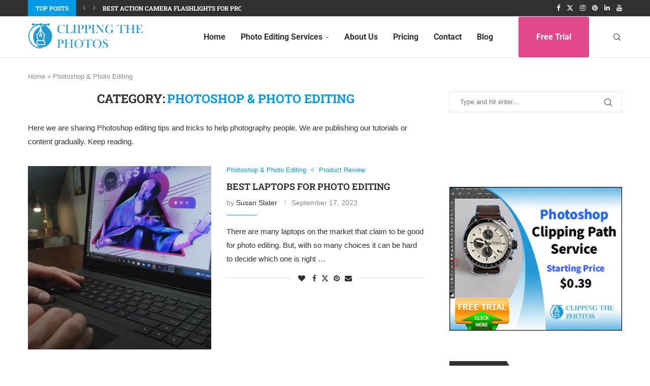

--- FILE ---
content_type: text/html; charset=UTF-8
request_url: https://clippingthephotos.com/category/photoshop-photo-editing/
body_size: 29420
content:
<!DOCTYPE html>
<html lang="en-US">
<head>
    <meta charset="UTF-8">
    <meta http-equiv="X-UA-Compatible" content="IE=edge">
    <meta name="viewport" content="width=device-width, initial-scale=1">
    <link rel="profile" href="https://gmpg.org/xfn/11"/>
    <link rel="alternate" type="application/rss+xml" title="Clipping The Photos RSS Feed"
          href="https://clippingthephotos.com/feed/"/>
    <link rel="alternate" type="application/atom+xml" title="Clipping The Photos Atom Feed"
          href="https://clippingthephotos.com/feed/atom/"/>
    <link rel="pingback" href="https://clippingthephotos.com/xmlrpc.php"/>
    <!--[if lt IE 9]>
	<script src="https://clippingthephotos.com/wp-content/themes/soledad/js/html5.js"></script>
	<![endif]-->
	<link rel='preconnect' href='https://fonts.googleapis.com' />
<link rel='preconnect' href='https://fonts.gstatic.com' />
<meta http-equiv='x-dns-prefetch-control' content='on'>
<link rel='dns-prefetch' href='//fonts.googleapis.com' />
<link rel='dns-prefetch' href='//fonts.gstatic.com' />
<link rel='dns-prefetch' href='//s.gravatar.com' />
<link rel='dns-prefetch' href='//www.google-analytics.com' />
<meta name='robots' content='noindex, follow' />

	<!-- This site is optimized with the Yoast SEO plugin v26.8 - https://yoast.com/product/yoast-seo-wordpress/ -->
	<title>Photoshop &amp; Photo Editing Archives - Clipping The Photos</title>
	<meta property="og:locale" content="en_US" />
	<meta property="og:type" content="article" />
	<meta property="og:title" content="Photoshop &amp; Photo Editing Archives - Clipping The Photos" />
	<meta property="og:description" content="Here we are sharing Photoshop editing tips and tricks to help photography people. We are publishing our tutorials or content gradually. Keep reading." />
	<meta property="og:url" content="https://clippingthephotos.com/category/photoshop-photo-editing/" />
	<meta property="og:site_name" content="Clipping The Photos" />
	<meta name="twitter:card" content="summary_large_image" />
	<script type="application/ld+json" class="yoast-schema-graph">{"@context":"https://schema.org","@graph":[{"@type":"CollectionPage","@id":"https://clippingthephotos.com/category/photoshop-photo-editing/","url":"https://clippingthephotos.com/category/photoshop-photo-editing/","name":"Photoshop &amp; Photo Editing Archives - Clipping The Photos","isPartOf":{"@id":"https://clippingthephotos.com/#website"},"primaryImageOfPage":{"@id":"https://clippingthephotos.com/category/photoshop-photo-editing/#primaryimage"},"image":{"@id":"https://clippingthephotos.com/category/photoshop-photo-editing/#primaryimage"},"thumbnailUrl":"https://clippingthephotos.com/wp-content/uploads/2022/10/Best-Laptops-for-Photo-Editing.jpg","breadcrumb":{"@id":"https://clippingthephotos.com/category/photoshop-photo-editing/#breadcrumb"},"inLanguage":"en-US"},{"@type":"ImageObject","inLanguage":"en-US","@id":"https://clippingthephotos.com/category/photoshop-photo-editing/#primaryimage","url":"https://clippingthephotos.com/wp-content/uploads/2022/10/Best-Laptops-for-Photo-Editing.jpg","contentUrl":"https://clippingthephotos.com/wp-content/uploads/2022/10/Best-Laptops-for-Photo-Editing.jpg","width":1200,"height":675,"caption":"Best Laptops for Photo Editing"},{"@type":"BreadcrumbList","@id":"https://clippingthephotos.com/category/photoshop-photo-editing/#breadcrumb","itemListElement":[{"@type":"ListItem","position":1,"name":"Home","item":"https://clippingthephotos.com/"},{"@type":"ListItem","position":2,"name":"Photoshop &amp; Photo Editing"}]},{"@type":"WebSite","@id":"https://clippingthephotos.com/#website","url":"https://clippingthephotos.com/","name":"Clipping The Photos","description":"Photo optimization service provider!","publisher":{"@id":"https://clippingthephotos.com/#organization"},"potentialAction":[{"@type":"SearchAction","target":{"@type":"EntryPoint","urlTemplate":"https://clippingthephotos.com/?s={search_term_string}"},"query-input":{"@type":"PropertyValueSpecification","valueRequired":true,"valueName":"search_term_string"}}],"inLanguage":"en-US"},{"@type":"Organization","@id":"https://clippingthephotos.com/#organization","name":"Clipping The Photos","url":"https://clippingthephotos.com/","logo":{"@type":"ImageObject","inLanguage":"en-US","@id":"https://clippingthephotos.com/#/schema/logo/image/","url":"https://clippingthephotos.com/wp-content/uploads/2020/12/logo2-2.png","contentUrl":"https://clippingthephotos.com/wp-content/uploads/2020/12/logo2-2.png","width":1463,"height":360,"caption":"Clipping The Photos"},"image":{"@id":"https://clippingthephotos.com/#/schema/logo/image/"}}]}</script>
	<!-- / Yoast SEO plugin. -->


<link rel='dns-prefetch' href='//www.googletagmanager.com' />
<link rel='dns-prefetch' href='//fonts.googleapis.com' />
<link rel="alternate" type="application/rss+xml" title="Clipping The Photos &raquo; Feed" href="https://clippingthephotos.com/feed/" />
<link rel="alternate" type="application/rss+xml" title="Clipping The Photos &raquo; Comments Feed" href="https://clippingthephotos.com/comments/feed/" />
<link rel="alternate" type="application/rss+xml" title="Clipping The Photos &raquo; Photoshop &amp; Photo Editing Category Feed" href="https://clippingthephotos.com/category/photoshop-photo-editing/feed/" />
<style id='wp-img-auto-sizes-contain-inline-css' type='text/css'>
img:is([sizes=auto i],[sizes^="auto," i]){contain-intrinsic-size:3000px 1500px}
/*# sourceURL=wp-img-auto-sizes-contain-inline-css */
</style>
<style id='wp-emoji-styles-inline-css' type='text/css'>

	img.wp-smiley, img.emoji {
		display: inline !important;
		border: none !important;
		box-shadow: none !important;
		height: 1em !important;
		width: 1em !important;
		margin: 0 0.07em !important;
		vertical-align: -0.1em !important;
		background: none !important;
		padding: 0 !important;
	}
/*# sourceURL=wp-emoji-styles-inline-css */
</style>
<link rel='stylesheet' id='wp-block-library-css' href='https://clippingthephotos.com/wp-includes/css/dist/block-library/style.min.css?ver=2f5b6dfe80b19869da8f694798cb83b8' type='text/css' media='all' />
<style id='wp-block-library-theme-inline-css' type='text/css'>
.wp-block-audio :where(figcaption){color:#555;font-size:13px;text-align:center}.is-dark-theme .wp-block-audio :where(figcaption){color:#ffffffa6}.wp-block-audio{margin:0 0 1em}.wp-block-code{border:1px solid #ccc;border-radius:4px;font-family:Menlo,Consolas,monaco,monospace;padding:.8em 1em}.wp-block-embed :where(figcaption){color:#555;font-size:13px;text-align:center}.is-dark-theme .wp-block-embed :where(figcaption){color:#ffffffa6}.wp-block-embed{margin:0 0 1em}.blocks-gallery-caption{color:#555;font-size:13px;text-align:center}.is-dark-theme .blocks-gallery-caption{color:#ffffffa6}:root :where(.wp-block-image figcaption){color:#555;font-size:13px;text-align:center}.is-dark-theme :root :where(.wp-block-image figcaption){color:#ffffffa6}.wp-block-image{margin:0 0 1em}.wp-block-pullquote{border-bottom:4px solid;border-top:4px solid;color:currentColor;margin-bottom:1.75em}.wp-block-pullquote :where(cite),.wp-block-pullquote :where(footer),.wp-block-pullquote__citation{color:currentColor;font-size:.8125em;font-style:normal;text-transform:uppercase}.wp-block-quote{border-left:.25em solid;margin:0 0 1.75em;padding-left:1em}.wp-block-quote cite,.wp-block-quote footer{color:currentColor;font-size:.8125em;font-style:normal;position:relative}.wp-block-quote:where(.has-text-align-right){border-left:none;border-right:.25em solid;padding-left:0;padding-right:1em}.wp-block-quote:where(.has-text-align-center){border:none;padding-left:0}.wp-block-quote.is-large,.wp-block-quote.is-style-large,.wp-block-quote:where(.is-style-plain){border:none}.wp-block-search .wp-block-search__label{font-weight:700}.wp-block-search__button{border:1px solid #ccc;padding:.375em .625em}:where(.wp-block-group.has-background){padding:1.25em 2.375em}.wp-block-separator.has-css-opacity{opacity:.4}.wp-block-separator{border:none;border-bottom:2px solid;margin-left:auto;margin-right:auto}.wp-block-separator.has-alpha-channel-opacity{opacity:1}.wp-block-separator:not(.is-style-wide):not(.is-style-dots){width:100px}.wp-block-separator.has-background:not(.is-style-dots){border-bottom:none;height:1px}.wp-block-separator.has-background:not(.is-style-wide):not(.is-style-dots){height:2px}.wp-block-table{margin:0 0 1em}.wp-block-table td,.wp-block-table th{word-break:normal}.wp-block-table :where(figcaption){color:#555;font-size:13px;text-align:center}.is-dark-theme .wp-block-table :where(figcaption){color:#ffffffa6}.wp-block-video :where(figcaption){color:#555;font-size:13px;text-align:center}.is-dark-theme .wp-block-video :where(figcaption){color:#ffffffa6}.wp-block-video{margin:0 0 1em}:root :where(.wp-block-template-part.has-background){margin-bottom:0;margin-top:0;padding:1.25em 2.375em}
/*# sourceURL=/wp-includes/css/dist/block-library/theme.min.css */
</style>
<style id='classic-theme-styles-inline-css' type='text/css'>
/*! This file is auto-generated */
.wp-block-button__link{color:#fff;background-color:#32373c;border-radius:9999px;box-shadow:none;text-decoration:none;padding:calc(.667em + 2px) calc(1.333em + 2px);font-size:1.125em}.wp-block-file__button{background:#32373c;color:#fff;text-decoration:none}
/*# sourceURL=/wp-includes/css/classic-themes.min.css */
</style>
<style id='block-soledad-style-inline-css' type='text/css'>
.pchead-e-block{--pcborder-cl:#dedede;--pcaccent-cl:#6eb48c}.heading1-style-1>h1,.heading1-style-2>h1,.heading2-style-1>h2,.heading2-style-2>h2,.heading3-style-1>h3,.heading3-style-2>h3,.heading4-style-1>h4,.heading4-style-2>h4,.heading5-style-1>h5,.heading5-style-2>h5{padding-bottom:8px;border-bottom:1px solid var(--pcborder-cl);overflow:hidden}.heading1-style-2>h1,.heading2-style-2>h2,.heading3-style-2>h3,.heading4-style-2>h4,.heading5-style-2>h5{border-bottom-width:0;position:relative}.heading1-style-2>h1:before,.heading2-style-2>h2:before,.heading3-style-2>h3:before,.heading4-style-2>h4:before,.heading5-style-2>h5:before{content:'';width:50px;height:2px;bottom:0;left:0;z-index:2;background:var(--pcaccent-cl);position:absolute}.heading1-style-2>h1:after,.heading2-style-2>h2:after,.heading3-style-2>h3:after,.heading4-style-2>h4:after,.heading5-style-2>h5:after{content:'';width:100%;height:2px;bottom:0;left:20px;z-index:1;background:var(--pcborder-cl);position:absolute}.heading1-style-3>h1,.heading1-style-4>h1,.heading2-style-3>h2,.heading2-style-4>h2,.heading3-style-3>h3,.heading3-style-4>h3,.heading4-style-3>h4,.heading4-style-4>h4,.heading5-style-3>h5,.heading5-style-4>h5{position:relative;padding-left:20px}.heading1-style-3>h1:before,.heading1-style-4>h1:before,.heading2-style-3>h2:before,.heading2-style-4>h2:before,.heading3-style-3>h3:before,.heading3-style-4>h3:before,.heading4-style-3>h4:before,.heading4-style-4>h4:before,.heading5-style-3>h5:before,.heading5-style-4>h5:before{width:10px;height:100%;content:'';position:absolute;top:0;left:0;bottom:0;background:var(--pcaccent-cl)}.heading1-style-4>h1,.heading2-style-4>h2,.heading3-style-4>h3,.heading4-style-4>h4,.heading5-style-4>h5{padding:10px 20px;background:#f1f1f1}.heading1-style-5>h1,.heading2-style-5>h2,.heading3-style-5>h3,.heading4-style-5>h4,.heading5-style-5>h5{position:relative;z-index:1}.heading1-style-5>h1:before,.heading2-style-5>h2:before,.heading3-style-5>h3:before,.heading4-style-5>h4:before,.heading5-style-5>h5:before{content:"";position:absolute;left:0;bottom:0;width:200px;height:50%;transform:skew(-25deg) translateX(0);background:var(--pcaccent-cl);z-index:-1;opacity:.4}.heading1-style-6>h1,.heading2-style-6>h2,.heading3-style-6>h3,.heading4-style-6>h4,.heading5-style-6>h5{text-decoration:underline;text-underline-offset:2px;text-decoration-thickness:4px;text-decoration-color:var(--pcaccent-cl)}
/*# sourceURL=https://clippingthephotos.com/wp-content/themes/soledad/inc/block/heading-styles/build/style.min.css */
</style>
<style id='global-styles-inline-css' type='text/css'>
:root{--wp--preset--aspect-ratio--square: 1;--wp--preset--aspect-ratio--4-3: 4/3;--wp--preset--aspect-ratio--3-4: 3/4;--wp--preset--aspect-ratio--3-2: 3/2;--wp--preset--aspect-ratio--2-3: 2/3;--wp--preset--aspect-ratio--16-9: 16/9;--wp--preset--aspect-ratio--9-16: 9/16;--wp--preset--color--black: #000000;--wp--preset--color--cyan-bluish-gray: #abb8c3;--wp--preset--color--white: #ffffff;--wp--preset--color--pale-pink: #f78da7;--wp--preset--color--vivid-red: #cf2e2e;--wp--preset--color--luminous-vivid-orange: #ff6900;--wp--preset--color--luminous-vivid-amber: #fcb900;--wp--preset--color--light-green-cyan: #7bdcb5;--wp--preset--color--vivid-green-cyan: #00d084;--wp--preset--color--pale-cyan-blue: #8ed1fc;--wp--preset--color--vivid-cyan-blue: #0693e3;--wp--preset--color--vivid-purple: #9b51e0;--wp--preset--gradient--vivid-cyan-blue-to-vivid-purple: linear-gradient(135deg,rgb(6,147,227) 0%,rgb(155,81,224) 100%);--wp--preset--gradient--light-green-cyan-to-vivid-green-cyan: linear-gradient(135deg,rgb(122,220,180) 0%,rgb(0,208,130) 100%);--wp--preset--gradient--luminous-vivid-amber-to-luminous-vivid-orange: linear-gradient(135deg,rgb(252,185,0) 0%,rgb(255,105,0) 100%);--wp--preset--gradient--luminous-vivid-orange-to-vivid-red: linear-gradient(135deg,rgb(255,105,0) 0%,rgb(207,46,46) 100%);--wp--preset--gradient--very-light-gray-to-cyan-bluish-gray: linear-gradient(135deg,rgb(238,238,238) 0%,rgb(169,184,195) 100%);--wp--preset--gradient--cool-to-warm-spectrum: linear-gradient(135deg,rgb(74,234,220) 0%,rgb(151,120,209) 20%,rgb(207,42,186) 40%,rgb(238,44,130) 60%,rgb(251,105,98) 80%,rgb(254,248,76) 100%);--wp--preset--gradient--blush-light-purple: linear-gradient(135deg,rgb(255,206,236) 0%,rgb(152,150,240) 100%);--wp--preset--gradient--blush-bordeaux: linear-gradient(135deg,rgb(254,205,165) 0%,rgb(254,45,45) 50%,rgb(107,0,62) 100%);--wp--preset--gradient--luminous-dusk: linear-gradient(135deg,rgb(255,203,112) 0%,rgb(199,81,192) 50%,rgb(65,88,208) 100%);--wp--preset--gradient--pale-ocean: linear-gradient(135deg,rgb(255,245,203) 0%,rgb(182,227,212) 50%,rgb(51,167,181) 100%);--wp--preset--gradient--electric-grass: linear-gradient(135deg,rgb(202,248,128) 0%,rgb(113,206,126) 100%);--wp--preset--gradient--midnight: linear-gradient(135deg,rgb(2,3,129) 0%,rgb(40,116,252) 100%);--wp--preset--font-size--small: 12px;--wp--preset--font-size--medium: 20px;--wp--preset--font-size--large: 32px;--wp--preset--font-size--x-large: 42px;--wp--preset--font-size--normal: 14px;--wp--preset--font-size--huge: 42px;--wp--preset--spacing--20: 0.44rem;--wp--preset--spacing--30: 0.67rem;--wp--preset--spacing--40: 1rem;--wp--preset--spacing--50: 1.5rem;--wp--preset--spacing--60: 2.25rem;--wp--preset--spacing--70: 3.38rem;--wp--preset--spacing--80: 5.06rem;--wp--preset--shadow--natural: 6px 6px 9px rgba(0, 0, 0, 0.2);--wp--preset--shadow--deep: 12px 12px 50px rgba(0, 0, 0, 0.4);--wp--preset--shadow--sharp: 6px 6px 0px rgba(0, 0, 0, 0.2);--wp--preset--shadow--outlined: 6px 6px 0px -3px rgb(255, 255, 255), 6px 6px rgb(0, 0, 0);--wp--preset--shadow--crisp: 6px 6px 0px rgb(0, 0, 0);}:where(.is-layout-flex){gap: 0.5em;}:where(.is-layout-grid){gap: 0.5em;}body .is-layout-flex{display: flex;}.is-layout-flex{flex-wrap: wrap;align-items: center;}.is-layout-flex > :is(*, div){margin: 0;}body .is-layout-grid{display: grid;}.is-layout-grid > :is(*, div){margin: 0;}:where(.wp-block-columns.is-layout-flex){gap: 2em;}:where(.wp-block-columns.is-layout-grid){gap: 2em;}:where(.wp-block-post-template.is-layout-flex){gap: 1.25em;}:where(.wp-block-post-template.is-layout-grid){gap: 1.25em;}.has-black-color{color: var(--wp--preset--color--black) !important;}.has-cyan-bluish-gray-color{color: var(--wp--preset--color--cyan-bluish-gray) !important;}.has-white-color{color: var(--wp--preset--color--white) !important;}.has-pale-pink-color{color: var(--wp--preset--color--pale-pink) !important;}.has-vivid-red-color{color: var(--wp--preset--color--vivid-red) !important;}.has-luminous-vivid-orange-color{color: var(--wp--preset--color--luminous-vivid-orange) !important;}.has-luminous-vivid-amber-color{color: var(--wp--preset--color--luminous-vivid-amber) !important;}.has-light-green-cyan-color{color: var(--wp--preset--color--light-green-cyan) !important;}.has-vivid-green-cyan-color{color: var(--wp--preset--color--vivid-green-cyan) !important;}.has-pale-cyan-blue-color{color: var(--wp--preset--color--pale-cyan-blue) !important;}.has-vivid-cyan-blue-color{color: var(--wp--preset--color--vivid-cyan-blue) !important;}.has-vivid-purple-color{color: var(--wp--preset--color--vivid-purple) !important;}.has-black-background-color{background-color: var(--wp--preset--color--black) !important;}.has-cyan-bluish-gray-background-color{background-color: var(--wp--preset--color--cyan-bluish-gray) !important;}.has-white-background-color{background-color: var(--wp--preset--color--white) !important;}.has-pale-pink-background-color{background-color: var(--wp--preset--color--pale-pink) !important;}.has-vivid-red-background-color{background-color: var(--wp--preset--color--vivid-red) !important;}.has-luminous-vivid-orange-background-color{background-color: var(--wp--preset--color--luminous-vivid-orange) !important;}.has-luminous-vivid-amber-background-color{background-color: var(--wp--preset--color--luminous-vivid-amber) !important;}.has-light-green-cyan-background-color{background-color: var(--wp--preset--color--light-green-cyan) !important;}.has-vivid-green-cyan-background-color{background-color: var(--wp--preset--color--vivid-green-cyan) !important;}.has-pale-cyan-blue-background-color{background-color: var(--wp--preset--color--pale-cyan-blue) !important;}.has-vivid-cyan-blue-background-color{background-color: var(--wp--preset--color--vivid-cyan-blue) !important;}.has-vivid-purple-background-color{background-color: var(--wp--preset--color--vivid-purple) !important;}.has-black-border-color{border-color: var(--wp--preset--color--black) !important;}.has-cyan-bluish-gray-border-color{border-color: var(--wp--preset--color--cyan-bluish-gray) !important;}.has-white-border-color{border-color: var(--wp--preset--color--white) !important;}.has-pale-pink-border-color{border-color: var(--wp--preset--color--pale-pink) !important;}.has-vivid-red-border-color{border-color: var(--wp--preset--color--vivid-red) !important;}.has-luminous-vivid-orange-border-color{border-color: var(--wp--preset--color--luminous-vivid-orange) !important;}.has-luminous-vivid-amber-border-color{border-color: var(--wp--preset--color--luminous-vivid-amber) !important;}.has-light-green-cyan-border-color{border-color: var(--wp--preset--color--light-green-cyan) !important;}.has-vivid-green-cyan-border-color{border-color: var(--wp--preset--color--vivid-green-cyan) !important;}.has-pale-cyan-blue-border-color{border-color: var(--wp--preset--color--pale-cyan-blue) !important;}.has-vivid-cyan-blue-border-color{border-color: var(--wp--preset--color--vivid-cyan-blue) !important;}.has-vivid-purple-border-color{border-color: var(--wp--preset--color--vivid-purple) !important;}.has-vivid-cyan-blue-to-vivid-purple-gradient-background{background: var(--wp--preset--gradient--vivid-cyan-blue-to-vivid-purple) !important;}.has-light-green-cyan-to-vivid-green-cyan-gradient-background{background: var(--wp--preset--gradient--light-green-cyan-to-vivid-green-cyan) !important;}.has-luminous-vivid-amber-to-luminous-vivid-orange-gradient-background{background: var(--wp--preset--gradient--luminous-vivid-amber-to-luminous-vivid-orange) !important;}.has-luminous-vivid-orange-to-vivid-red-gradient-background{background: var(--wp--preset--gradient--luminous-vivid-orange-to-vivid-red) !important;}.has-very-light-gray-to-cyan-bluish-gray-gradient-background{background: var(--wp--preset--gradient--very-light-gray-to-cyan-bluish-gray) !important;}.has-cool-to-warm-spectrum-gradient-background{background: var(--wp--preset--gradient--cool-to-warm-spectrum) !important;}.has-blush-light-purple-gradient-background{background: var(--wp--preset--gradient--blush-light-purple) !important;}.has-blush-bordeaux-gradient-background{background: var(--wp--preset--gradient--blush-bordeaux) !important;}.has-luminous-dusk-gradient-background{background: var(--wp--preset--gradient--luminous-dusk) !important;}.has-pale-ocean-gradient-background{background: var(--wp--preset--gradient--pale-ocean) !important;}.has-electric-grass-gradient-background{background: var(--wp--preset--gradient--electric-grass) !important;}.has-midnight-gradient-background{background: var(--wp--preset--gradient--midnight) !important;}.has-small-font-size{font-size: var(--wp--preset--font-size--small) !important;}.has-medium-font-size{font-size: var(--wp--preset--font-size--medium) !important;}.has-large-font-size{font-size: var(--wp--preset--font-size--large) !important;}.has-x-large-font-size{font-size: var(--wp--preset--font-size--x-large) !important;}
:where(.wp-block-post-template.is-layout-flex){gap: 1.25em;}:where(.wp-block-post-template.is-layout-grid){gap: 1.25em;}
:where(.wp-block-term-template.is-layout-flex){gap: 1.25em;}:where(.wp-block-term-template.is-layout-grid){gap: 1.25em;}
:where(.wp-block-columns.is-layout-flex){gap: 2em;}:where(.wp-block-columns.is-layout-grid){gap: 2em;}
:root :where(.wp-block-pullquote){font-size: 1.5em;line-height: 1.6;}
/*# sourceURL=global-styles-inline-css */
</style>
<link rel='stylesheet' id='contact-form-7-css' href='https://clippingthephotos.com/wp-content/plugins/contact-form-7/includes/css/styles.css?ver=6.1.4' type='text/css' media='all' />
<link rel='stylesheet' id='penci-review-css' href='https://clippingthephotos.com/wp-content/plugins/penci-review/css/style.css?ver=3.4' type='text/css' media='all' />
<link rel='stylesheet' id='penci-oswald-css' href='//fonts.googleapis.com/css?family=Oswald%3A400&#038;display=swap&#038;ver=6.9' type='text/css' media='all' />
<link rel='stylesheet' id='nichetablewpwp-maincss-front-css' href='https://clippingthephotos.com/wp-content/plugins/nichetable/dist/blocks.style.build.css?ver=1769912632' type='text/css' media='all' />
<link rel='stylesheet' id='penci-fonts-css' href='https://fonts.googleapis.com/css?family=Roboto+Slab%3A300%2C300italic%2C400%2C400italic%2C500%2C500italic%2C700%2C700italic%2C800%2C800italic%7CRoboto%3A300%2C300italic%2C400%2C400italic%2C500%2C500italic%2C600%2C600italic%2C700%2C700italic%2C800%2C800italic%26subset%3Dlatin%2Ccyrillic%2Ccyrillic-ext%2Cgreek%2Cgreek-ext%2Clatin-ext&#038;display=swap&#038;ver=8.6.3' type='text/css' media='' />
<link rel='stylesheet' id='penci-main-style-css' href='https://clippingthephotos.com/wp-content/themes/soledad/main.css?ver=8.6.3' type='text/css' media='all' />
<link rel='stylesheet' id='penci-swiper-bundle-css' href='https://clippingthephotos.com/wp-content/themes/soledad/css/swiper-bundle.min.css?ver=8.6.3' type='text/css' media='all' />
<link rel='stylesheet' id='penci-font-awesomeold-css' href='https://clippingthephotos.com/wp-content/themes/soledad/css/font-awesome.4.7.0.swap.min.css?ver=4.7.0' type='text/css' media='all' />
<link rel='stylesheet' id='penci_icon-css' href='https://clippingthephotos.com/wp-content/themes/soledad/css/penci-icon.css?ver=8.6.3' type='text/css' media='all' />
<link rel='stylesheet' id='penci_style-css' href='https://clippingthephotos.com/wp-content/themes/soledad/style.css?ver=8.6.3' type='text/css' media='all' />
<link rel='stylesheet' id='penci_social_counter-css' href='https://clippingthephotos.com/wp-content/themes/soledad/css/social-counter.css?ver=8.6.3' type='text/css' media='all' />
<link rel='stylesheet' id='elementor-icons-css' href='https://clippingthephotos.com/wp-content/plugins/elementor/assets/lib/eicons/css/elementor-icons.min.css?ver=5.46.0' type='text/css' media='all' />
<link rel='stylesheet' id='elementor-frontend-css' href='https://clippingthephotos.com/wp-content/plugins/elementor/assets/css/frontend.min.css?ver=3.34.4' type='text/css' media='all' />
<link rel='stylesheet' id='elementor-post-7-css' href='https://clippingthephotos.com/wp-content/uploads/elementor/css/post-7.css?ver=1769711530' type='text/css' media='all' />
<link rel='stylesheet' id='font-awesome-5-all-css' href='https://clippingthephotos.com/wp-content/plugins/elementor/assets/lib/font-awesome/css/all.min.css?ver=3.34.4' type='text/css' media='all' />
<link rel='stylesheet' id='font-awesome-4-shim-css' href='https://clippingthephotos.com/wp-content/plugins/elementor/assets/lib/font-awesome/css/v4-shims.min.css?ver=3.34.4' type='text/css' media='all' />
<link rel='stylesheet' id='eael-general-css' href='https://clippingthephotos.com/wp-content/plugins/essential-addons-for-elementor-lite/assets/front-end/css/view/general.min.css?ver=6.1.7' type='text/css' media='all' />
<link rel='stylesheet' id='elementor-gf-local-roboto-css' href='https://clippingthephotos.com/wp-content/uploads/elementor/google-fonts/css/roboto.css?ver=1742235726' type='text/css' media='all' />
<link rel='stylesheet' id='elementor-gf-local-robotoslab-css' href='https://clippingthephotos.com/wp-content/uploads/elementor/google-fonts/css/robotoslab.css?ver=1742235743' type='text/css' media='all' />
<script type="text/javascript" src="https://clippingthephotos.com/wp-includes/js/jquery/jquery.min.js?ver=3.7.1" id="jquery-core-js"></script>
<script type="text/javascript" src="https://clippingthephotos.com/wp-includes/js/jquery/jquery-migrate.min.js?ver=3.4.1" id="jquery-migrate-js"></script>
<script type="text/javascript" src="https://clippingthephotos.com/wp-content/plugins/elementor/assets/lib/font-awesome/js/v4-shims.min.js?ver=3.34.4" id="font-awesome-4-shim-js"></script>

<!-- Google tag (gtag.js) snippet added by Site Kit -->

<!-- Google Analytics snippet added by Site Kit -->
<script type="text/javascript" src="https://www.googletagmanager.com/gtag/js?id=G-JH2RW53JPY" id="google_gtagjs-js" async></script>
<script type="text/javascript" id="google_gtagjs-js-after">
/* <![CDATA[ */
window.dataLayer = window.dataLayer || [];function gtag(){dataLayer.push(arguments);}
gtag("set","linker",{"domains":["clippingthephotos.com"]});
gtag("js", new Date());
gtag("set", "developer_id.dZTNiMT", true);
gtag("config", "G-JH2RW53JPY");
//# sourceURL=google_gtagjs-js-after
/* ]]> */
</script>

<!-- End Google tag (gtag.js) snippet added by Site Kit -->
<link rel="https://api.w.org/" href="https://clippingthephotos.com/wp-json/" /><link rel="alternate" title="JSON" type="application/json" href="https://clippingthephotos.com/wp-json/wp/v2/categories/15" /><link rel="EditURI" type="application/rsd+xml" title="RSD" href="https://clippingthephotos.com/xmlrpc.php?rsd" />
<meta name="generator" content="Site Kit by Google 1.148.0" /><!-- Global site tag (gtag.js) - Google Analytics -->
<script async src="https://www.googletagmanager.com/gtag/js?id=G-PCEXP9696V"></script>
<script>
  window.dataLayer = window.dataLayer || [];
  function gtag(){dataLayer.push(arguments);}
  gtag('js', new Date());

  gtag('config', 'G-PCEXP9696V');
</script>

<meta name="p:domain_verify" content="ca9688a32b33752eabf55f8c43d9b1b3"/>
    <style type="text/css">
                                                                                                                                            </style>
	<style id="penci-custom-style" type="text/css">body{ --pcbg-cl: #fff; --pctext-cl: #313131; --pcborder-cl: #dedede; --pcheading-cl: #313131; --pcmeta-cl: #888888; --pcaccent-cl: #6eb48c; --pcbody-font: 'PT Serif', serif; --pchead-font: 'Raleway', sans-serif; --pchead-wei: bold; --pcava_bdr:10px;--pcajs_fvw:470px;--pcajs_fvmw:220px; } .single.penci-body-single-style-5 #header, .single.penci-body-single-style-6 #header, .single.penci-body-single-style-10 #header, .single.penci-body-single-style-5 .pc-wrapbuilder-header, .single.penci-body-single-style-6 .pc-wrapbuilder-header, .single.penci-body-single-style-10 .pc-wrapbuilder-header { --pchd-mg: 40px; } .fluid-width-video-wrapper > div { position: absolute; left: 0; right: 0; top: 0; width: 100%; height: 100%; } .yt-video-place { position: relative; text-align: center; } .yt-video-place.embed-responsive .start-video { display: block; top: 0; left: 0; bottom: 0; right: 0; position: absolute; transform: none; } .yt-video-place.embed-responsive .start-video img { margin: 0; padding: 0; top: 50%; display: inline-block; position: absolute; left: 50%; transform: translate(-50%, -50%); width: 68px; height: auto; } .mfp-bg { top: 0; left: 0; width: 100%; height: 100%; z-index: 9999999; overflow: hidden; position: fixed; background: #0b0b0b; opacity: .8; filter: alpha(opacity=80) } .mfp-wrap { top: 0; left: 0; width: 100%; height: 100%; z-index: 9999999; position: fixed; outline: none !important; -webkit-backface-visibility: hidden } .penci-image-holder:before{ padding-top: 100%; } body { --pchead-font: 'Roboto Slab', serif; } body { --pcbody-font: Arial, Helvetica, sans-serif; } p{ line-height: 1.8; } #main #bbpress-forums .bbp-login-form fieldset.bbp-form select, #main #bbpress-forums .bbp-login-form .bbp-form input[type="password"], #main #bbpress-forums .bbp-login-form .bbp-form input[type="text"], .penci-login-register input[type="email"], .penci-login-register input[type="text"], .penci-login-register input[type="password"], .penci-login-register input[type="number"], body, textarea, #respond textarea, .widget input[type="text"], .widget input[type="email"], .widget input[type="date"], .widget input[type="number"], .wpcf7 textarea, .mc4wp-form input, #respond input, div.wpforms-container .wpforms-form.wpforms-form input[type=date], div.wpforms-container .wpforms-form.wpforms-form input[type=datetime], div.wpforms-container .wpforms-form.wpforms-form input[type=datetime-local], div.wpforms-container .wpforms-form.wpforms-form input[type=email], div.wpforms-container .wpforms-form.wpforms-form input[type=month], div.wpforms-container .wpforms-form.wpforms-form input[type=number], div.wpforms-container .wpforms-form.wpforms-form input[type=password], div.wpforms-container .wpforms-form.wpforms-form input[type=range], div.wpforms-container .wpforms-form.wpforms-form input[type=search], div.wpforms-container .wpforms-form.wpforms-form input[type=tel], div.wpforms-container .wpforms-form.wpforms-form input[type=text], div.wpforms-container .wpforms-form.wpforms-form input[type=time], div.wpforms-container .wpforms-form.wpforms-form input[type=url], div.wpforms-container .wpforms-form.wpforms-form input[type=week], div.wpforms-container .wpforms-form.wpforms-form select, div.wpforms-container .wpforms-form.wpforms-form textarea, .wpcf7 input, form.pc-searchform input.search-input, ul.homepage-featured-boxes .penci-fea-in h4, .widget.widget_categories ul li span.category-item-count, .about-widget .about-me-heading, .widget ul.side-newsfeed li .side-item .side-item-text .side-item-meta { font-weight: lighter } #navigation .menu > li > a, #navigation ul.menu ul.sub-menu li > a, .navigation ul.menu ul.sub-menu li > a, .penci-menu-hbg .menu li a, #sidebar-nav .menu li a { font-family: 'Roboto', sans-serif; font-weight: normal; } .penci-hide-tagupdated{ display: none !important; } body, .widget ul li a{ font-size: 15px; } .widget ul li, .widget ol li, .post-entry, p, .post-entry p { font-size: 15px; line-height: 1.8; } body { --pchead-wei: 700; } .featured-area.featured-style-42 .item-inner-content, .featured-style-41 .swiper-slide, .slider-40-wrapper .nav-thumb-creative .thumb-container:after,.penci-slider44-t-item:before,.penci-slider44-main-wrapper .item, .featured-area .penci-image-holder, .featured-area .penci-slider4-overlay, .featured-area .penci-slide-overlay .overlay-link, .featured-style-29 .featured-slider-overlay, .penci-slider38-overlay{ border-radius: ; -webkit-border-radius: ; } .penci-featured-content-right:before{ border-top-right-radius: ; border-bottom-right-radius: ; } .penci-flat-overlay .penci-slide-overlay .penci-mag-featured-content:before{ border-bottom-left-radius: ; border-bottom-right-radius: ; } .container-single .post-image{ border-radius: ; -webkit-border-radius: ; } .penci-mega-post-inner, .penci-mega-thumbnail .penci-image-holder{ border-radius: ; -webkit-border-radius: ; } #navigation .menu > li > a, #navigation ul.menu ul.sub-menu li > a, .navigation ul.menu ul.sub-menu li > a, .penci-menu-hbg .menu li a, #sidebar-nav .menu li a, #navigation .penci-megamenu .penci-mega-child-categories a, .navigation .penci-megamenu .penci-mega-child-categories a{ font-weight: 700; } .penci-page-container-smaller { max-width:900px; } .penci-page-header h1 { color: #ffffff; } .editor-styles-wrapper, body{ --pcaccent-cl: #039be5; } .penci-menuhbg-toggle:hover .lines-button:after, .penci-menuhbg-toggle:hover .penci-lines:before, .penci-menuhbg-toggle:hover .penci-lines:after,.tags-share-box.tags-share-box-s2 .post-share-plike,.penci-video_playlist .penci-playlist-title,.pencisc-column-2.penci-video_playlist .penci-video-nav .playlist-panel-item, .pencisc-column-1.penci-video_playlist .penci-video-nav .playlist-panel-item,.penci-video_playlist .penci-custom-scroll::-webkit-scrollbar-thumb, .pencisc-button, .post-entry .pencisc-button, .penci-dropcap-box, .penci-dropcap-circle, .penci-login-register input[type="submit"]:hover, .penci-ld .penci-ldin:before, .penci-ldspinner > div{ background: #039be5; } a, .post-entry .penci-portfolio-filter ul li a:hover, .penci-portfolio-filter ul li a:hover, .penci-portfolio-filter ul li.active a, .post-entry .penci-portfolio-filter ul li.active a, .penci-countdown .countdown-amount, .archive-box h1, .post-entry a, .container.penci-breadcrumb span a:hover,.container.penci-breadcrumb a:hover, .post-entry blockquote:before, .post-entry blockquote cite, .post-entry blockquote .author, .wpb_text_column blockquote:before, .wpb_text_column blockquote cite, .wpb_text_column blockquote .author, .penci-pagination a:hover, ul.penci-topbar-menu > li a:hover, div.penci-topbar-menu > ul > li a:hover, .penci-recipe-heading a.penci-recipe-print,.penci-review-metas .penci-review-btnbuy, .main-nav-social a:hover, .widget-social .remove-circle a:hover i, .penci-recipe-index .cat > a.penci-cat-name, #bbpress-forums li.bbp-body ul.forum li.bbp-forum-info a:hover, #bbpress-forums li.bbp-body ul.topic li.bbp-topic-title a:hover, #bbpress-forums li.bbp-body ul.forum li.bbp-forum-info .bbp-forum-content a, #bbpress-forums li.bbp-body ul.topic p.bbp-topic-meta a, #bbpress-forums .bbp-breadcrumb a:hover, #bbpress-forums .bbp-forum-freshness a:hover, #bbpress-forums .bbp-topic-freshness a:hover, #buddypress ul.item-list li div.item-title a, #buddypress ul.item-list li h4 a, #buddypress .activity-header a:first-child, #buddypress .comment-meta a:first-child, #buddypress .acomment-meta a:first-child, div.bbp-template-notice a:hover, .penci-menu-hbg .menu li a .indicator:hover, .penci-menu-hbg .menu li a:hover, #sidebar-nav .menu li a:hover, .penci-rlt-popup .rltpopup-meta .rltpopup-title:hover, .penci-video_playlist .penci-video-playlist-item .penci-video-title:hover, .penci_list_shortcode li:before, .penci-dropcap-box-outline, .penci-dropcap-circle-outline, .penci-dropcap-regular, .penci-dropcap-bold{ color: #039be5; } .penci-home-popular-post ul.slick-dots li button:hover, .penci-home-popular-post ul.slick-dots li.slick-active button, .post-entry blockquote .author span:after, .error-image:after, .error-404 .go-back-home a:after, .penci-header-signup-form, .woocommerce span.onsale, .woocommerce #respond input#submit:hover, .woocommerce a.button:hover, .woocommerce button.button:hover, .woocommerce input.button:hover, .woocommerce nav.woocommerce-pagination ul li span.current, .woocommerce div.product .entry-summary div[itemprop="description"]:before, .woocommerce div.product .entry-summary div[itemprop="description"] blockquote .author span:after, .woocommerce div.product .woocommerce-tabs #tab-description blockquote .author span:after, .woocommerce #respond input#submit.alt:hover, .woocommerce a.button.alt:hover, .woocommerce button.button.alt:hover, .woocommerce input.button.alt:hover, .pcheader-icon.shoping-cart-icon > a > span, #penci-demobar .buy-button, #penci-demobar .buy-button:hover, .penci-recipe-heading a.penci-recipe-print:hover,.penci-review-metas .penci-review-btnbuy:hover, .penci-review-process span, .penci-review-score-total, #navigation.menu-style-2 ul.menu ul.sub-menu:before, #navigation.menu-style-2 .menu ul ul.sub-menu:before, .penci-go-to-top-floating, .post-entry.blockquote-style-2 blockquote:before, #bbpress-forums #bbp-search-form .button, #bbpress-forums #bbp-search-form .button:hover, .wrapper-boxed .bbp-pagination-links span.current, #bbpress-forums #bbp_reply_submit:hover, #bbpress-forums #bbp_topic_submit:hover,#main .bbp-login-form .bbp-submit-wrapper button[type="submit"]:hover, #buddypress .dir-search input[type=submit], #buddypress .groups-members-search input[type=submit], #buddypress button:hover, #buddypress a.button:hover, #buddypress a.button:focus, #buddypress input[type=button]:hover, #buddypress input[type=reset]:hover, #buddypress ul.button-nav li a:hover, #buddypress ul.button-nav li.current a, #buddypress div.generic-button a:hover, #buddypress .comment-reply-link:hover, #buddypress input[type=submit]:hover, #buddypress div.pagination .pagination-links .current, #buddypress div.item-list-tabs ul li.selected a, #buddypress div.item-list-tabs ul li.current a, #buddypress div.item-list-tabs ul li a:hover, #buddypress table.notifications thead tr, #buddypress table.notifications-settings thead tr, #buddypress table.profile-settings thead tr, #buddypress table.profile-fields thead tr, #buddypress table.wp-profile-fields thead tr, #buddypress table.messages-notices thead tr, #buddypress table.forum thead tr, #buddypress input[type=submit] { background-color: #039be5; } .penci-pagination ul.page-numbers li span.current, #comments_pagination span { color: #fff; background: #039be5; border-color: #039be5; } .footer-instagram h4.footer-instagram-title > span:before, .woocommerce nav.woocommerce-pagination ul li span.current, .penci-pagination.penci-ajax-more a.penci-ajax-more-button:hover, .penci-recipe-heading a.penci-recipe-print:hover,.penci-review-metas .penci-review-btnbuy:hover, .home-featured-cat-content.style-14 .magcat-padding:before, .wrapper-boxed .bbp-pagination-links span.current, #buddypress .dir-search input[type=submit], #buddypress .groups-members-search input[type=submit], #buddypress button:hover, #buddypress a.button:hover, #buddypress a.button:focus, #buddypress input[type=button]:hover, #buddypress input[type=reset]:hover, #buddypress ul.button-nav li a:hover, #buddypress ul.button-nav li.current a, #buddypress div.generic-button a:hover, #buddypress .comment-reply-link:hover, #buddypress input[type=submit]:hover, #buddypress div.pagination .pagination-links .current, #buddypress input[type=submit], form.pc-searchform.penci-hbg-search-form input.search-input:hover, form.pc-searchform.penci-hbg-search-form input.search-input:focus, .penci-dropcap-box-outline, .penci-dropcap-circle-outline { border-color: #039be5; } .woocommerce .woocommerce-error, .woocommerce .woocommerce-info, .woocommerce .woocommerce-message { border-top-color: #039be5; } .penci-slider ol.penci-control-nav li a.penci-active, .penci-slider ol.penci-control-nav li a:hover, .penci-related-carousel .penci-owl-dot.active span, .penci-owl-carousel-slider .penci-owl-dot.active span{ border-color: #039be5; background-color: #039be5; } .woocommerce .woocommerce-message:before, .woocommerce form.checkout table.shop_table .order-total .amount, .woocommerce ul.products li.product .price ins, .woocommerce ul.products li.product .price, .woocommerce div.product p.price ins, .woocommerce div.product span.price ins, .woocommerce div.product p.price, .woocommerce div.product .entry-summary div[itemprop="description"] blockquote:before, .woocommerce div.product .woocommerce-tabs #tab-description blockquote:before, .woocommerce div.product .entry-summary div[itemprop="description"] blockquote cite, .woocommerce div.product .entry-summary div[itemprop="description"] blockquote .author, .woocommerce div.product .woocommerce-tabs #tab-description blockquote cite, .woocommerce div.product .woocommerce-tabs #tab-description blockquote .author, .woocommerce div.product .product_meta > span a:hover, .woocommerce div.product .woocommerce-tabs ul.tabs li.active, .woocommerce ul.cart_list li .amount, .woocommerce ul.product_list_widget li .amount, .woocommerce table.shop_table td.product-name a:hover, .woocommerce table.shop_table td.product-price span, .woocommerce table.shop_table td.product-subtotal span, .woocommerce-cart .cart-collaterals .cart_totals table td .amount, .woocommerce .woocommerce-info:before, .woocommerce div.product span.price, .penci-container-inside.penci-breadcrumb span a:hover,.penci-container-inside.penci-breadcrumb a:hover { color: #039be5; } .standard-content .penci-more-link.penci-more-link-button a.more-link, .penci-readmore-btn.penci-btn-make-button a, .penci-featured-cat-seemore.penci-btn-make-button a{ background-color: #039be5; color: #fff; } .penci-vernav-toggle:before{ border-top-color: #039be5; color: #fff; } .headline-title { background-color: #039be5; } .headline-title.nticker-style-2:after, .headline-title.nticker-style-4:after{ border-color: #039be5; } a.penci-topbar-post-title:hover { color: #039be5; } ul.penci-topbar-menu > li a:hover, div.penci-topbar-menu > ul > li a:hover { color: #039be5; } .penci-topbar-social a:hover { color: #039be5; } #penci-login-popup:before{ opacity: ; } .navigation .menu > li > a:hover, .navigation .menu li.current-menu-item > a, .navigation .menu > li.current_page_item > a, .navigation .menu > li:hover > a, .navigation .menu > li.current-menu-ancestor > a, .navigation .menu > li.current-menu-item > a, .navigation .menu .sub-menu li a:hover, .navigation .menu .sub-menu li.current-menu-item > a, .navigation .sub-menu li:hover > a, #navigation .menu > li > a:hover, #navigation .menu li.current-menu-item > a, #navigation .menu > li.current_page_item > a, #navigation .menu > li:hover > a, #navigation .menu > li.current-menu-ancestor > a, #navigation .menu > li.current-menu-item > a, #navigation .menu .sub-menu li a:hover, #navigation .menu .sub-menu li.current-menu-item > a, #navigation .sub-menu li:hover > a { color: #039be5; } .navigation ul.menu > li > a:before, .navigation .menu > ul > li > a:before, #navigation ul.menu > li > a:before, #navigation .menu > ul > li > a:before { background: #039be5; } .navigation .menu ul.sub-menu li .pcmis-2 .penci-mega-post a:hover, .navigation .penci-megamenu .penci-mega-child-categories a.cat-active, .navigation .menu .penci-megamenu .penci-mega-child-categories a:hover, .navigation .menu .penci-megamenu .penci-mega-latest-posts .penci-mega-post a:hover, #navigation .menu ul.sub-menu li .pcmis-2 .penci-mega-post a:hover, #navigation .penci-megamenu .penci-mega-child-categories a.cat-active, #navigation .menu .penci-megamenu .penci-mega-child-categories a:hover, #navigation .menu .penci-megamenu .penci-mega-latest-posts .penci-mega-post a:hover { color: #039be5; } #navigation .penci-megamenu .penci-mega-thumbnail .mega-cat-name { background: #039be5; } #navigation .menu > li > a, #navigation ul.menu ul.sub-menu li > a, .navigation ul.menu ul.sub-menu li > a, #navigation .penci-megamenu .penci-mega-child-categories a, .navigation .penci-megamenu .penci-mega-child-categories a{ text-transform: none; } #navigation .penci-megamenu .post-mega-title a{ text-transform: uppercase; } #navigation ul.menu > li > a, #navigation .menu > ul > li > a { font-size: 16px; } #navigation ul.menu ul.sub-menu li > a, #navigation .penci-megamenu .penci-mega-child-categories a, #navigation .penci-megamenu .post-mega-title a, #navigation .menu ul ul.sub-menu li a { font-size: 14px; } #sidebar-nav .menu li a { font-size: 14px; } #navigation .menu .sub-menu li a:hover, #navigation .menu .sub-menu li.current-menu-item > a, #navigation .sub-menu li:hover > a { color: #039be5; } #navigation.menu-style-2 ul.menu ul.sub-menu:before, #navigation.menu-style-2 .menu ul ul.sub-menu:before { background-color: #039be5; } .penci-header-signup-form { padding-top: px; padding-bottom: px; } .penci-header-signup-form { background-color: #039be5; } .header-social a:hover i, .main-nav-social a:hover, .penci-menuhbg-toggle:hover .lines-button:after, .penci-menuhbg-toggle:hover .penci-lines:before, .penci-menuhbg-toggle:hover .penci-lines:after { color: #039be5; } #sidebar-nav .menu li a:hover, .header-social.sidebar-nav-social a:hover i, #sidebar-nav .menu li a .indicator:hover, #sidebar-nav .menu .sub-menu li a .indicator:hover{ color: #039be5; } #sidebar-nav-logo:before{ background-color: #039be5; } .penci-slide-overlay .overlay-link, .penci-slider38-overlay, .penci-flat-overlay .penci-slide-overlay .penci-mag-featured-content:before, .slider-40-wrapper .list-slider-creative .item-slider-creative .img-container:before { opacity: ; } .penci-item-mag:hover .penci-slide-overlay .overlay-link, .featured-style-38 .item:hover .penci-slider38-overlay, .penci-flat-overlay .penci-item-mag:hover .penci-slide-overlay .penci-mag-featured-content:before { opacity: ; } .penci-featured-content .featured-slider-overlay { opacity: ; } .slider-40-wrapper .list-slider-creative .item-slider-creative:hover .img-container:before { opacity:; } .featured-style-29 .featured-slider-overlay { opacity: ; } .penci-standard-cat .cat > a.penci-cat-name { color: #039be5; } .penci-standard-cat .cat:before, .penci-standard-cat .cat:after { background-color: #039be5; } .standard-content .penci-post-box-meta .penci-post-share-box a:hover, .standard-content .penci-post-box-meta .penci-post-share-box a.liked { color: #039be5; } .header-standard .post-entry a:hover, .header-standard .author-post span a:hover, .standard-content a, .standard-content .post-entry a, .standard-post-entry a.more-link:hover, .penci-post-box-meta .penci-box-meta a:hover, .standard-content .post-entry blockquote:before, .post-entry blockquote cite, .post-entry blockquote .author, .standard-content-special .author-quote span, .standard-content-special .format-post-box .post-format-icon i, .standard-content-special .format-post-box .dt-special a:hover, .standard-content .penci-more-link a.more-link, .standard-content .penci-post-box-meta .penci-box-meta a:hover { color: #039be5; } .standard-content .penci-more-link.penci-more-link-button a.more-link{ background-color: #039be5; color: #fff; } .standard-content-special .author-quote span:before, .standard-content-special .author-quote span:after, .standard-content .post-entry ul li:before, .post-entry blockquote .author span:after, .header-standard:after { background-color: #039be5; } .penci-more-link a.more-link:before, .penci-more-link a.more-link:after { border-color: #039be5; } .penci-featured-infor .cat a.penci-cat-name, .penci-grid .cat a.penci-cat-name, .penci-masonry .cat a.penci-cat-name, .penci-featured-infor .cat a.penci-cat-name { color: #039be5; } .penci-featured-infor .cat a.penci-cat-name:after, .penci-grid .cat a.penci-cat-name:after, .penci-masonry .cat a.penci-cat-name:after, .penci-featured-infor .cat a.penci-cat-name:after{ border-color: #039be5; } .penci-post-share-box a.liked, .penci-post-share-box a:hover { color: #039be5; } .overlay-post-box-meta .overlay-share a:hover, .overlay-author a:hover, .penci-grid .standard-content-special .format-post-box .dt-special a:hover, .grid-post-box-meta span a:hover, .grid-post-box-meta span a.comment-link:hover, .penci-grid .standard-content-special .author-quote span, .penci-grid .standard-content-special .format-post-box .post-format-icon i, .grid-mixed .penci-post-box-meta .penci-box-meta a:hover { color: #039be5; } .penci-grid .standard-content-special .author-quote span:before, .penci-grid .standard-content-special .author-quote span:after, .grid-header-box:after, .list-post .header-list-style:after { background-color: #039be5; } .penci-grid .post-box-meta span:after, .penci-masonry .post-box-meta span:after { border-color: #039be5; } .penci-readmore-btn.penci-btn-make-button a{ background-color: #039be5; color: #fff; } .penci-grid li.typography-style .overlay-typography { opacity: ; } .penci-grid li.typography-style:hover .overlay-typography { opacity: ; } .penci-grid li.typography-style .item .main-typography h2 a:hover { color: #039be5; } .penci-grid li.typography-style .grid-post-box-meta span a:hover { color: #039be5; } .overlay-header-box .cat > a.penci-cat-name:hover { color: #039be5; } .penci-sidebar-content.style-7 .penci-border-arrow .inner-arrow:before, .penci-sidebar-content.style-9 .penci-border-arrow .inner-arrow:before { background-color: #039be5; } .penci-video_playlist .penci-video-playlist-item .penci-video-title:hover,.widget ul.side-newsfeed li .side-item .side-item-text h4 a:hover, .widget a:hover, .penci-sidebar-content .widget-social a:hover span, .widget-social a:hover span, .penci-tweets-widget-content .icon-tweets, .penci-tweets-widget-content .tweet-intents a, .penci-tweets-widget-content .tweet-intents span:after, .widget-social.remove-circle a:hover i , #wp-calendar tbody td a:hover, .penci-video_playlist .penci-video-playlist-item .penci-video-title:hover, .widget ul.side-newsfeed li .side-item .side-item-text .side-item-meta a:hover{ color: #039be5; } .widget .tagcloud a:hover, .widget-social a:hover i, .widget input[type="submit"]:hover,.penci-user-logged-in .penci-user-action-links a:hover,.penci-button:hover, .widget button[type="submit"]:hover { color: #fff; background-color: #039be5; border-color: #039be5; } .about-widget .about-me-heading:before { border-color: #039be5; } .penci-tweets-widget-content .tweet-intents-inner:before, .penci-tweets-widget-content .tweet-intents-inner:after, .pencisc-column-1.penci-video_playlist .penci-video-nav .playlist-panel-item, .penci-video_playlist .penci-custom-scroll::-webkit-scrollbar-thumb, .penci-video_playlist .penci-playlist-title { background-color: #039be5; } .penci-owl-carousel.penci-tweets-slider .penci-owl-dots .penci-owl-dot.active span, .penci-owl-carousel.penci-tweets-slider .penci-owl-dots .penci-owl-dot:hover span { border-color: #039be5; background-color: #039be5; } #footer-copyright * { font-style: normal; } .footer-subscribe .widget .mc4wp-form input[type="submit"]:hover { background-color: #039be5; } #widget-area { background-color: #2b2b2b; } .footer-widget-wrapper, .footer-widget-wrapper .widget.widget_categories ul li, .footer-widget-wrapper .widget.widget_archive ul li, .footer-widget-wrapper .widget input[type="text"], .footer-widget-wrapper .widget input[type="email"], .footer-widget-wrapper .widget input[type="date"], .footer-widget-wrapper .widget input[type="number"], .footer-widget-wrapper .widget input[type="search"] { color: #e0e0e0; } .footer-widget-wrapper .widget .widget-title { color: #e0e0e0; } .footer-widget-wrapper a, .footer-widget-wrapper .widget ul.side-newsfeed li .side-item .side-item-text h4 a, .footer-widget-wrapper .widget a, .footer-widget-wrapper .widget-social a i, .footer-widget-wrapper .widget-social a span, .footer-widget-wrapper .widget ul.side-newsfeed li .side-item .side-item-text .side-item-meta a{ color: #e0e0e0; } .footer-widget-wrapper .widget-social a:hover i{ color: #fff; } .footer-widget-wrapper .penci-tweets-widget-content .icon-tweets, .footer-widget-wrapper .penci-tweets-widget-content .tweet-intents a, .footer-widget-wrapper .penci-tweets-widget-content .tweet-intents span:after, .footer-widget-wrapper .widget ul.side-newsfeed li .side-item .side-item-text h4 a:hover, .footer-widget-wrapper .widget a:hover, .footer-widget-wrapper .widget-social a:hover span, .footer-widget-wrapper a:hover, .footer-widget-wrapper .widget-social.remove-circle a:hover i, .footer-widget-wrapper .widget ul.side-newsfeed li .side-item .side-item-text .side-item-meta a:hover{ color: #039be5; } .footer-widget-wrapper .widget .tagcloud a:hover, .footer-widget-wrapper .widget-social a:hover i, .footer-widget-wrapper .mc4wp-form input[type="submit"]:hover, .footer-widget-wrapper .widget input[type="submit"]:hover,.footer-widget-wrapper .penci-user-logged-in .penci-user-action-links a:hover, .footer-widget-wrapper .widget button[type="submit"]:hover { color: #fff; background-color: #039be5; border-color: #039be5; } .footer-widget-wrapper .about-widget .about-me-heading:before { border-color: #039be5; } .footer-widget-wrapper .penci-tweets-widget-content .tweet-intents-inner:before, .footer-widget-wrapper .penci-tweets-widget-content .tweet-intents-inner:after { background-color: #039be5; } .footer-widget-wrapper .penci-owl-carousel.penci-tweets-slider .penci-owl-dots .penci-owl-dot.active span, .footer-widget-wrapper .penci-owl-carousel.penci-tweets-slider .penci-owl-dots .penci-owl-dot:hover span { border-color: #039be5; background: #039be5; } ul.footer-socials li a:hover i { background-color: #039be5; border-color: #039be5; } ul.footer-socials li a:hover span { color: #039be5; } .footer-socials-section, .penci-footer-social-moved{ border-color: #212121; } #footer-section, .penci-footer-social-moved{ background-color: #111111; } #footer-section .footer-menu li a:hover { color: #039be5; } .penci-go-to-top-floating { background-color: #039be5; } #footer-section a { color: #039be5; } .comment-content a, .container-single .post-entry a, .container-single .format-post-box .dt-special a:hover, .container-single .author-quote span, .container-single .author-post span a:hover, .post-entry blockquote:before, .post-entry blockquote cite, .post-entry blockquote .author, .wpb_text_column blockquote:before, .wpb_text_column blockquote cite, .wpb_text_column blockquote .author, .post-pagination a:hover, .author-content h5 a:hover, .author-content .author-social:hover, .item-related h3 a:hover, .container-single .format-post-box .post-format-icon i, .container.penci-breadcrumb.single-breadcrumb span a:hover,.container.penci-breadcrumb.single-breadcrumb a:hover, .penci_list_shortcode li:before, .penci-dropcap-box-outline, .penci-dropcap-circle-outline, .penci-dropcap-regular, .penci-dropcap-bold, .header-standard .post-box-meta-single .author-post span a:hover{ color: #039be5; } .container-single .standard-content-special .format-post-box, ul.slick-dots li button:hover, ul.slick-dots li.slick-active button, .penci-dropcap-box-outline, .penci-dropcap-circle-outline { border-color: #039be5; } ul.slick-dots li button:hover, ul.slick-dots li.slick-active button, #respond h3.comment-reply-title span:before, #respond h3.comment-reply-title span:after, .post-box-title:before, .post-box-title:after, .container-single .author-quote span:before, .container-single .author-quote span:after, .post-entry blockquote .author span:after, .post-entry blockquote .author span:before, .post-entry ul li:before, #respond #submit:hover, div.wpforms-container .wpforms-form.wpforms-form input[type=submit]:hover, div.wpforms-container .wpforms-form.wpforms-form button[type=submit]:hover, div.wpforms-container .wpforms-form.wpforms-form .wpforms-page-button:hover, .wpcf7 input[type="submit"]:hover, .widget_wysija input[type="submit"]:hover, .post-entry.blockquote-style-2 blockquote:before,.tags-share-box.tags-share-box-s2 .post-share-plike, .penci-dropcap-box, .penci-dropcap-circle, .penci-ldspinner > div{ background-color: #039be5; } .container-single .post-entry .post-tags a:hover { color: #fff; border-color: #039be5; background-color: #039be5; } .container-single .penci-standard-cat .cat > a.penci-cat-name { color: #039be5; } .container-single .penci-standard-cat .cat:before, .container-single .penci-standard-cat .cat:after { background-color: #039be5; } .container-single .single-post-title { text-transform: none; } .container-single .single-post-title { } .header-standard-wrapper, .penci-author-img-wrapper .author{justify-content: start;} .penci-body-single-style-16 .container.penci-breadcrumb, .penci-body-single-style-11 .penci-breadcrumb, .penci-body-single-style-12 .penci-breadcrumb, .penci-body-single-style-14 .penci-breadcrumb, .penci-body-single-style-16 .penci-breadcrumb, .penci-body-single-style-17 .penci-breadcrumb, .penci-body-single-style-18 .penci-breadcrumb, .penci-body-single-style-19 .penci-breadcrumb, .penci-body-single-style-22 .container.penci-breadcrumb, .penci-body-single-style-22 .container-single .header-standard, .penci-body-single-style-22 .container-single .post-box-meta-single, .penci-single-style-12 .container.penci-breadcrumb, .penci-body-single-style-11 .container.penci-breadcrumb, .penci-single-style-21 .single-breadcrumb,.penci-single-style-6 .single-breadcrumb, .penci-single-style-5 .single-breadcrumb, .penci-single-style-4 .single-breadcrumb, .penci-single-style-3 .single-breadcrumb, .penci-single-style-9 .single-breadcrumb, .penci-single-style-7 .single-breadcrumb{ text-align: left; } .penci-single-style-12 .container.penci-breadcrumb, .penci-body-single-style-11 .container.penci-breadcrumb, .container-single .header-standard, .container-single .post-box-meta-single { text-align: left; } .rtl .container-single .header-standard,.rtl .container-single .post-box-meta-single { text-align: right; } .container-single .post-pagination h5 { text-transform: none; } #respond h3.comment-reply-title span:before, #respond h3.comment-reply-title span:after, .post-box-title:before, .post-box-title:after { content: none; display: none; } .container-single .item-related h3 a { text-transform: none; } .container-single .post-share a:hover, .container-single .post-share a.liked, .page-share .post-share a:hover { color: #039be5; } .tags-share-box.tags-share-box-2_3 .post-share .count-number-like, .post-share .count-number-like { color: #039be5; } .post-entry a, .container-single .post-entry a{ color: #039be5; } .penci-rlt-popup .rltpopup-meta .rltpopup-title:hover{ color: #039be5; } ul.homepage-featured-boxes .penci-fea-in:hover h4 span { color: #039be5; } .penci-home-popular-post .item-related h3 a:hover { color: #039be5; } .penci-homepage-title.style-7 .inner-arrow:before, .penci-homepage-title.style-9 .inner-arrow:before{ background-color: #039be5; } .home-featured-cat-content .magcat-detail h3 a:hover { color: #039be5; } .home-featured-cat-content .grid-post-box-meta span a:hover { color: #039be5; } .home-featured-cat-content .first-post .magcat-detail .mag-header:after { background: #039be5; } .penci-slider ol.penci-control-nav li a.penci-active, .penci-slider ol.penci-control-nav li a:hover { border-color: #039be5; background: #039be5; } .home-featured-cat-content .mag-photo .mag-overlay-photo { opacity: ; } .home-featured-cat-content .mag-photo:hover .mag-overlay-photo { opacity: ; } .inner-item-portfolio:hover .penci-portfolio-thumbnail a:after { opacity: ; } .yname{ float:left; width:48%; } .yemail{ float:right; width:48%; } .menu-button { background-color:#e2498a; border: 1px; border-radius: 3px; padding: 0px 35px 0px 35px; margin: 0px 0px 0px 20px!important; transition: all 0.2s; } .menu-button:hover { margin-top: -2px; margin-left: 0px; transform: scale(1.2); -ms-transform: scale(1.2); -webkit-transform: scale(1.2); box-shadow: 0px 5px 5px -2px rgba(0, 0, 0, 0.25); } .menu-button a, .menu-button a:hover, .menu-button a:active { color: #fff !important; text-decoration: none: } .penci-block-vc .style-7.penci-border-arrow .inner-arrow:before, .penci-block-vc.style-9 .penci-border-arrow .inner-arrow:before { background-color: #039be5; } body { --pcdm_btnbg: rgba(0, 0, 0, .1); --pcdm_btnd: #666; --pcdm_btndbg: #fff; --pcdm_btnn: var(--pctext-cl); --pcdm_btnnbg: var(--pcbg-cl); } body.pcdm-enable { --pcbg-cl: #000000; --pcbg-l-cl: #1a1a1a; --pcbg-d-cl: #000000; --pctext-cl: #fff; --pcborder-cl: #313131; --pcborders-cl: #3c3c3c; --pcheading-cl: rgba(255,255,255,0.9); --pcmeta-cl: #999999; --pcl-cl: #fff; --pclh-cl: #039be5; --pcaccent-cl: #039be5; background-color: var(--pcbg-cl); color: var(--pctext-cl); } body.pcdark-df.pcdm-enable.pclight-mode { --pcbg-cl: #fff; --pctext-cl: #313131; --pcborder-cl: #dedede; --pcheading-cl: #313131; --pcmeta-cl: #888888; --pcaccent-cl: #039be5; }</style>        <link rel="shortcut icon" href="https://clippingthephotos.com/wp-content/uploads/2021/01/favicon.png"
              type="image/x-icon"/>
        <link rel="apple-touch-icon" sizes="180x180" href="https://clippingthephotos.com/wp-content/uploads/2021/01/favicon.png">
	<script>
var penciBlocksArray=[];
var portfolioDataJs = portfolioDataJs || [];var PENCILOCALCACHE = {};
		(function () {
				"use strict";
		
				PENCILOCALCACHE = {
					data: {},
					remove: function ( ajaxFilterItem ) {
						delete PENCILOCALCACHE.data[ajaxFilterItem];
					},
					exist: function ( ajaxFilterItem ) {
						return PENCILOCALCACHE.data.hasOwnProperty( ajaxFilterItem ) && PENCILOCALCACHE.data[ajaxFilterItem] !== null;
					},
					get: function ( ajaxFilterItem ) {
						return PENCILOCALCACHE.data[ajaxFilterItem];
					},
					set: function ( ajaxFilterItem, cachedData ) {
						PENCILOCALCACHE.remove( ajaxFilterItem );
						PENCILOCALCACHE.data[ajaxFilterItem] = cachedData;
					}
				};
			}
		)();function penciBlock() {
		    this.atts_json = '';
		    this.content = '';
		}</script>
<script type="application/ld+json">{
    "@context": "https:\/\/schema.org\/",
    "@type": "organization",
    "@id": "#organization",
    "logo": {
        "@type": "ImageObject",
        "url": "https:\/\/clippingthephotos.com\/wp-content\/uploads\/2020\/12\/logo2-2.png"
    },
    "url": "https:\/\/clippingthephotos.com\/",
    "name": "Clipping The Photos",
    "description": "Photo optimization service provider!"
}</script><script type="application/ld+json">{
    "@context": "https:\/\/schema.org\/",
    "@type": "WebSite",
    "name": "Clipping The Photos",
    "alternateName": "Photo optimization service provider!",
    "url": "https:\/\/clippingthephotos.com\/"
}</script><meta name="generator" content="Elementor 3.34.4; features: additional_custom_breakpoints; settings: css_print_method-external, google_font-enabled, font_display-auto">
<link rel="preconnect" href="//code.tidio.co">			<style>
				.e-con.e-parent:nth-of-type(n+4):not(.e-lazyloaded):not(.e-no-lazyload),
				.e-con.e-parent:nth-of-type(n+4):not(.e-lazyloaded):not(.e-no-lazyload) * {
					background-image: none !important;
				}
				@media screen and (max-height: 1024px) {
					.e-con.e-parent:nth-of-type(n+3):not(.e-lazyloaded):not(.e-no-lazyload),
					.e-con.e-parent:nth-of-type(n+3):not(.e-lazyloaded):not(.e-no-lazyload) * {
						background-image: none !important;
					}
				}
				@media screen and (max-height: 640px) {
					.e-con.e-parent:nth-of-type(n+2):not(.e-lazyloaded):not(.e-no-lazyload),
					.e-con.e-parent:nth-of-type(n+2):not(.e-lazyloaded):not(.e-no-lazyload) * {
						background-image: none !important;
					}
				}
			</style>
			
</head>

<body data-rsssl=1 class="archive category category-photoshop-photo-editing category-15 wp-custom-logo wp-theme-soledad penci-disable-desc-collapse soledad-ver-8-6-3 pclight-mode pcmn-drdw-style-slide_down pchds-showup elementor-default elementor-kit-7">
<div id="soledad_wrapper" class="wrapper-boxed header-style-header-6 header-search-style-showup">
	<div class="penci-header-wrap"><div class="penci-top-bar">
    <div class="container">
        <div class="penci-headline" role="navigation"
		     itemscope
             itemtype="https://schema.org/SiteNavigationElement">
	                    <div class="pctopbar-item penci-topbar-trending">
	        <span class="headline-title nticker-style-1">Top Posts</span>
		            <span class="penci-trending-nav">
			<a class="penci-slider-prev" href="#"
               aria-label="Previous"><i class="penci-faicon fa fa-angle-left" ></i></a>
			<a class="penci-slider-next" href="#"
               aria-label="Next"><i class="penci-faicon fa fa-angle-right" ></i></a>
		</span>
		        <div class="pcdfswiper swiper penci-owl-carousel penci-owl-carousel-slider penci-headline-posts"
             data-auto="true" data-nav="false" data-autotime="3000"
             data-speed="200" data-anim="slideInUp">
            <div class="swiper-wrapper">
				                    <div class="swiper-slide">
                        <a class="penci-topbar-post-title"
                           href="https://clippingthephotos.com/best-action-camera-protector/">Best Action Camera Protector For Professionals</a>
                    </div>
				                    <div class="swiper-slide">
                        <a class="penci-topbar-post-title"
                           href="https://clippingthephotos.com/best-action-camera-flashlights/">Best Action Camera Flashlights For Professionals</a>
                    </div>
				                    <div class="swiper-slide">
                        <a class="penci-topbar-post-title"
                           href="https://clippingthephotos.com/best-action-camera-microphone-attachment/">Best Action Camera Microphone Attachment</a>
                    </div>
				                    <div class="swiper-slide">
                        <a class="penci-topbar-post-title"
                           href="https://clippingthephotos.com/digital-photography-camera-for-beginners/">Digital Photography Camera for Beginners</a>
                    </div>
				                    <div class="swiper-slide">
                        <a class="penci-topbar-post-title"
                           href="https://clippingthephotos.com/best-camera-brands-for-photography/">Best Camera Brands For Photography</a>
                    </div>
				                    <div class="swiper-slide">
                        <a class="penci-topbar-post-title"
                           href="https://clippingthephotos.com/best-mirrorless-camera-review/">Best Mirrorless Camera Review</a>
                    </div>
				                    <div class="swiper-slide">
                        <a class="penci-topbar-post-title"
                           href="https://clippingthephotos.com/best-camera-backpack-for-dslr-and-lens/">Best Camera Backpack For DSLR And Lens</a>
                    </div>
				                    <div class="swiper-slide">
                        <a class="penci-topbar-post-title"
                           href="https://clippingthephotos.com/best-cameras-for-product-photography/">Best Cameras for Product Photography</a>
                    </div>
				                    <div class="swiper-slide">
                        <a class="penci-topbar-post-title"
                           href="https://clippingthephotos.com/best-laptops-for-photo-editing/">Best Laptops for Photo Editing</a>
                    </div>
				                    <div class="swiper-slide">
                        <a class="penci-topbar-post-title"
                           href="https://clippingthephotos.com/food-photography-guide/">Food Photography Guide: Behind the Scene</a>
                    </div>
				            </div>
        </div>
	</div><div class="pctopbar-item penci-topbar-social">
	<div class="inner-header-social">
				<a href="https://www.facebook.com/clippingthephotos" aria-label="Facebook"  rel="noreferrer" target="_blank"><i class="penci-faicon fa fa-facebook" ></i></a>
						<a href="https://twitter.com/ShakilM19136764" aria-label="Twitter"  rel="noreferrer" target="_blank"><i class="penci-faicon penciicon-x-twitter" ></i></a>
						<a href="https://www.instagram.com/clippingthephotos/" aria-label="Instagram"  rel="noreferrer" target="_blank"><i class="penci-faicon fa fa-instagram" ></i></a>
						<a href="https://www.pinterest.com/clippingthephotos/" aria-label="Pinterest"  rel="noreferrer" target="_blank"><i class="penci-faicon fa fa-pinterest" ></i></a>
						<a href="https://www.linkedin.com/in/zakir-hossain-8b744220b/" aria-label="Linkedin"  rel="noreferrer" target="_blank"><i class="penci-faicon fa fa-linkedin" ></i></a>
						<a href="https://www.youtube.com/channel/UCV_dckuWibjCqPAD_iDzTnA/videos" aria-label="Youtube"  rel="noreferrer" target="_blank"><i class="penci-faicon fa fa-youtube-play" ></i></a>
			</div>
</div>        </div>
    </div>
</div>
<header id="header" class="header-header-6 has-bottom-line" itemscope="itemscope" itemtype="https://schema.org/WPHeader">
							<nav id="navigation" class="header-layout-bottom header-6 menu-style-2" role="navigation" itemscope itemtype="https://schema.org/SiteNavigationElement">
            <div class="container">
                <div class="button-menu-mobile header-6"><svg width=18px height=18px viewBox="0 0 512 384" version=1.1 xmlns=http://www.w3.org/2000/svg xmlns:xlink=http://www.w3.org/1999/xlink><g stroke=none stroke-width=1 fill-rule=evenodd><g transform="translate(0.000000, 0.250080)"><rect x=0 y=0 width=512 height=62></rect><rect x=0 y=161 width=512 height=62></rect><rect x=0 y=321 width=512 height=62></rect></g></g></svg></div>
				<div id="logo">
	    <a href="https://clippingthephotos.com/">
        <img fetchpriority="high" class="penci-mainlogo penci-limg penci-logo"  src="https://clippingthephotos.com/wp-content/uploads/2020/12/logo2-2.png"
             alt="Clipping The Photos" width="1463"
             height="360"/>
		    </a>
	</div>
<ul id="menu-menu" class="menu"><li id="menu-item-21" class="menu-item menu-item-type-custom menu-item-object-custom menu-item-home ajax-mega-menu menu-item-21"><a href="https://clippingthephotos.com">Home</a></li>
<li id="menu-item-20" class="menu-item menu-item-type-post_type menu-item-object-page menu-item-has-children ajax-mega-menu menu-item-20"><a href="https://clippingthephotos.com/photo-editing-services/">Photo Editing Services</a>
<ul class="sub-menu">
	<li id="menu-item-1625" class="menu-item menu-item-type-post_type menu-item-object-page ajax-mega-menu menu-item-1625"><a href="https://clippingthephotos.com/photoshop-cut-out-image/">Photoshop Cut Out Image</a></li>
	<li id="menu-item-2150" class="menu-item menu-item-type-post_type menu-item-object-page ajax-mega-menu menu-item-2150"><a href="https://clippingthephotos.com/photoshop-shadow-effect/">Photoshop Shadow Effect</a></li>
	<li id="menu-item-2163" class="menu-item menu-item-type-post_type menu-item-object-page ajax-mega-menu menu-item-2163"><a href="https://clippingthephotos.com/photoshop-ghost-mannequin/">Photoshop Ghost Mannequin</a></li>
	<li id="menu-item-2162" class="menu-item menu-item-type-post_type menu-item-object-page ajax-mega-menu menu-item-2162"><a href="https://clippingthephotos.com/image-masking-service/">Image Masking Service</a></li>
	<li id="menu-item-2161" class="menu-item menu-item-type-post_type menu-item-object-page ajax-mega-menu menu-item-2161"><a href="https://clippingthephotos.com/photoshop-color-replacement/">Photoshop Color Replacement</a></li>
	<li id="menu-item-2160" class="menu-item menu-item-type-post_type menu-item-object-page ajax-mega-menu menu-item-2160"><a href="https://clippingthephotos.com/photo-retouching-service/">Photo Retouching Service</a></li>
</ul>
</li>
<li id="menu-item-19" class="menu-item menu-item-type-post_type menu-item-object-page ajax-mega-menu menu-item-19"><a href="https://clippingthephotos.com/about-us/">About Us</a></li>
<li id="menu-item-8021" class="menu-item menu-item-type-post_type menu-item-object-page ajax-mega-menu menu-item-8021"><a href="https://clippingthephotos.com/pricing/">Pricing</a></li>
<li id="menu-item-18" class="menu-item menu-item-type-post_type menu-item-object-page ajax-mega-menu menu-item-18"><a href="https://clippingthephotos.com/contact/">Contact</a></li>
<li id="menu-item-2924" class="menu-item menu-item-type-post_type menu-item-object-page ajax-mega-menu menu-item-2924"><a href="https://clippingthephotos.com/blog-posts/">Blog</a></li>
<li id="menu-item-9064" class="menu-button menu-item menu-item-type-custom menu-item-object-custom ajax-mega-menu menu-item-9064"><a href="https://clippingthephotos.com/free-trial/">Free Trial</a></li>
</ul><div id="top-search" class="penci-top-search pcheader-icon top-search-classes">
    <a href="#" class="search-click" aria-label="Search">
        <i class="penciicon-magnifiying-glass"></i>
    </a>
    <div class="show-search pcbds-showup">
		            <form role="search" method="get" class="pc-searchform"
                  action="https://clippingthephotos.com/">
                <div class="pc-searchform-inner">
                    <input type="text" class="search-input"
                           placeholder="Type and hit enter..." name="s"/>
                    <i class="penciicon-magnifiying-glass"></i>
                    <button type="submit"
                            class="searchsubmit">Search</button>
                </div>
            </form>
			        <a href="#" aria-label="Search" class="search-click close-search"><i class="penciicon-close-button"></i></a>
    </div>
</div>

				
            </div>
        </nav><!-- End Navigation -->
			</header>
<!-- end #header -->

</div>
	<div class="container penci-breadcrumb"><span><span><a href="https://clippingthephotos.com/">Home</a></span> » <span class="breadcrumb_last" aria-current="page">Photoshop &amp; Photo Editing</span></span></div>


<div class="container penci_sidebar right-sidebar">
    <div id="main"
         class="penci-layout-list penci-main-sticky-sidebar">
        <div class="theiaStickySidebar">

			
			
                <div class="archive-box">
                    <div class="title-bar pcatitle-default">
						                            <span>Category:</span>                         <h1 style="">Photoshop &amp; Photo Editing</h1>
						                    </div>
					                </div>

				                    <div class="post-entry penci-category-description">
                        <div class="penci-category-description-inner">
							<p>Here we are sharing Photoshop editing tips and tricks to help photography people. We are publishing our tutorials or content gradually. Keep reading. </p>
                        </div>
						                    </div>
				
			
			
			
							<ul data-layout="list" class="penci-wrapper-data penci-grid"><li class="list-post pclist-layout">
    <article id="post-7452" class="item hentry">
		            <div class="thumbnail">
				

                <a  data-bgset="https://clippingthephotos.com/wp-content/uploads/2022/10/Best-Laptops-for-Photo-Editing-585x585.jpg" class="penci-lazy penci-image-holder"
					                   href="https://clippingthephotos.com/best-laptops-for-photo-editing/"
                   title="Best Laptops for Photo Editing">
					                </a>


																																	            </div>
		
        <div class="content-list-right content-list-center
				">
            <div class="header-list-style">
				                    <span class="cat"><a style="" class="penci-cat-name penci-cat-15" href="https://clippingthephotos.com/category/photoshop-photo-editing/"  rel="category tag"><span style="">Photoshop &amp; Photo Editing</span></a><a style="" class="penci-cat-name penci-cat-1" href="https://clippingthephotos.com/category/product-review/"  rel="category tag"><span style="">Product Review</span></a></span>
				
                <h2 class="penci-entry-title entry-title grid-title"><a
                            href="https://clippingthephotos.com/best-laptops-for-photo-editing/">Best Laptops for Photo Editing</a></h2>
										<div class="penci-hide-tagupdated">
			<span class="author-italic author vcard">by 										<a class="author-url url fn n"
											href="https://clippingthephotos.com/author/admin-2/">Susan Slater</a>
									</span>
			<time class="entry-date published" datetime="2023-09-17T17:18:49+00:00">September 17, 2023</time>		</div>
											                    <div class="grid-post-box-meta">
						                            <span class="otherl-date-author author-italic author vcard">by                                     <a class="author-url url fn n"
                                       href="https://clippingthephotos.com/author/admin-2/">Susan Slater</a>
								</span>
												                            <span class="otherl-date"><time class="entry-date published" datetime="2023-09-17T17:18:49+00:00">September 17, 2023</time></span>
																								                    </div>
				            </div>

			                <div class="item-content entry-content">
					<p>There are many laptops on the market that claim to be good for photo editing. But, with so many choices it can be hard to decide which one is right &#8230;</p>
                </div>
			
			
			                <div class="penci-post-box-meta penci-post-box-grid penci-post-box-listpost">
                    <div class="penci-post-share-box">
						<a href="#" class="penci-post-like" aria-label="Like this post" data-post_id="7452" title="Like" data-like="Like" data-unlike="Unlike"><i class="penci-faicon fa fa-heart-o" ></i><span class="dt-share">0</span></a>						<a class="new-ver-share post-share-item post-share-facebook" aria-label="Share on Facebook" target="_blank"  rel="noreferrer" href="https://www.facebook.com/sharer/sharer.php?u=https://clippingthephotos.com/best-laptops-for-photo-editing/"><i class="penci-faicon fa fa-facebook" ></i><span class="dt-share">Facebook</span></a><a class="new-ver-share post-share-item post-share-twitter" aria-label="Share on Twitter" target="_blank"  rel="noreferrer" href="https://x.com/intent/tweet?text=Check%20out%20this%20article:%20Best%20Laptops%20for%20Photo%20Editing%20-%20https://clippingthephotos.com/best-laptops-for-photo-editing/"><i class="penci-faicon penciicon-x-twitter" ></i><span class="dt-share">Twitter</span></a><a class="new-ver-share post-share-item post-share-pinterest" aria-label="Pin to Pinterest" data-pin-do="none"  rel="noreferrer" target="_blank" href="https://www.pinterest.com/pin/create/button/?url=https%3A%2F%2Fclippingthephotos.com%2Fbest-laptops-for-photo-editing%2F&media=https%3A%2F%2Fclippingthephotos.com%2Fwp-content%2Fuploads%2F2022%2F10%2FBest-Laptops-for-Photo-Editing.jpg&description=Best+Laptops+for+Photo+Editing"><i class="penci-faicon fa fa-pinterest" ></i><span class="dt-share">Pinterest</span></a><a class="new-ver-share post-share-item post-share-email" target="_blank" aria-label="Share via Email" rel="noreferrer" href="/cdn-cgi/l/email-protection#[base64]"><i class="penci-faicon fa fa-envelope" ></i><span class="dt-share">Email</span></a>                    </div>
                </div>
			        </div>

    </article>
</li>
<li class="list-post pclist-layout">
    <article id="post-7456" class="item hentry">
		            <div class="thumbnail">
				

                <a  data-bgset="https://clippingthephotos.com/wp-content/uploads/2022/11/Reasons-to-Outsource-Photo-Editing-Services-585x585.jpg" class="penci-lazy penci-image-holder"
					                   href="https://clippingthephotos.com/outsource-photo-editing-services/"
                   title="Reasons to Outsource Photo Editing Services">
					                </a>


																																	            </div>
		
        <div class="content-list-right content-list-center
				">
            <div class="header-list-style">
				                    <span class="cat"><a style="" class="penci-cat-name penci-cat-14" href="https://clippingthephotos.com/category/photography-tips-ideas/"  rel="category tag"><span style="">Photography Tips &amp; Ideas</span></a><a style="" class="penci-cat-name penci-cat-15" href="https://clippingthephotos.com/category/photoshop-photo-editing/"  rel="category tag"><span style="">Photoshop &amp; Photo Editing</span></a></span>
				
                <h2 class="penci-entry-title entry-title grid-title"><a
                            href="https://clippingthephotos.com/outsource-photo-editing-services/">Reasons to Outsource Photo Editing Services</a></h2>
										<div class="penci-hide-tagupdated">
			<span class="author-italic author vcard">by 										<a class="author-url url fn n"
											href="https://clippingthephotos.com/author/admin-2/">Susan Slater</a>
									</span>
			<time class="entry-date published" datetime="2022-11-27T18:37:35+00:00">November 27, 2022</time>		</div>
											                    <div class="grid-post-box-meta">
						                            <span class="otherl-date-author author-italic author vcard">by                                     <a class="author-url url fn n"
                                       href="https://clippingthephotos.com/author/admin-2/">Susan Slater</a>
								</span>
												                            <span class="otherl-date"><time class="entry-date published" datetime="2022-11-27T18:37:35+00:00">November 27, 2022</time></span>
																								                    </div>
				            </div>

			                <div class="item-content entry-content">
					<p>There are many reasons to outsource photo editing services. The most obvious reason to save time is to use it wisely. Editing photos can be a very time-consuming task, especially &#8230;</p>
                </div>
			
			
			                <div class="penci-post-box-meta penci-post-box-grid penci-post-box-listpost">
                    <div class="penci-post-share-box">
						<a href="#" class="penci-post-like" aria-label="Like this post" data-post_id="7456" title="Like" data-like="Like" data-unlike="Unlike"><i class="penci-faicon fa fa-heart-o" ></i><span class="dt-share">0</span></a>						<a class="new-ver-share post-share-item post-share-facebook" aria-label="Share on Facebook" target="_blank"  rel="noreferrer" href="https://www.facebook.com/sharer/sharer.php?u=https://clippingthephotos.com/outsource-photo-editing-services/"><i class="penci-faicon fa fa-facebook" ></i><span class="dt-share">Facebook</span></a><a class="new-ver-share post-share-item post-share-twitter" aria-label="Share on Twitter" target="_blank"  rel="noreferrer" href="https://x.com/intent/tweet?text=Check%20out%20this%20article:%20Reasons%20to%20Outsource%20Photo%20Editing%20Services%20-%20https://clippingthephotos.com/outsource-photo-editing-services/"><i class="penci-faicon penciicon-x-twitter" ></i><span class="dt-share">Twitter</span></a><a class="new-ver-share post-share-item post-share-pinterest" aria-label="Pin to Pinterest" data-pin-do="none"  rel="noreferrer" target="_blank" href="https://www.pinterest.com/pin/create/button/?url=https%3A%2F%2Fclippingthephotos.com%2Foutsource-photo-editing-services%2F&media=https%3A%2F%2Fclippingthephotos.com%2Fwp-content%2Fuploads%2F2022%2F11%2FReasons-to-Outsource-Photo-Editing-Services.jpg&description=Reasons+to+Outsource+Photo+Editing+Services"><i class="penci-faicon fa fa-pinterest" ></i><span class="dt-share">Pinterest</span></a><a class="new-ver-share post-share-item post-share-email" target="_blank" aria-label="Share via Email" rel="noreferrer" href="/cdn-cgi/l/email-protection#[base64]"><i class="penci-faicon fa fa-envelope" ></i><span class="dt-share">Email</span></a>                    </div>
                </div>
			        </div>

    </article>
</li>
<li class="list-post pclist-layout">
    <article id="post-7453" class="item hentry">
		            <div class="thumbnail">
				

                <a  data-bgset="https://clippingthephotos.com/wp-content/uploads/2022/10/Ghost-Mannequin-Effect-Clipping-The-Photos-585x585.jpg" class="penci-lazy penci-image-holder"
					                   href="https://clippingthephotos.com/how-to-create-an-invisible-ghost-mannequin-effect-in-photoshop/"
                   title="How To Create an Invisible Ghost Mannequin Effect in Photoshop">
					                </a>


																																	            </div>
		
        <div class="content-list-right content-list-center
				">
            <div class="header-list-style">
				                    <span class="cat"><a style="" class="penci-cat-name penci-cat-15" href="https://clippingthephotos.com/category/photoshop-photo-editing/"  rel="category tag"><span style="">Photoshop &amp; Photo Editing</span></a></span>
				
                <h2 class="penci-entry-title entry-title grid-title"><a
                            href="https://clippingthephotos.com/how-to-create-an-invisible-ghost-mannequin-effect-in-photoshop/">How To Create an Invisible Ghost Mannequin Effect in Photoshop</a></h2>
										<div class="penci-hide-tagupdated">
			<span class="author-italic author vcard">by 										<a class="author-url url fn n"
											href="https://clippingthephotos.com/author/admin-2/">Susan Slater</a>
									</span>
			<time class="entry-date published" datetime="2022-10-28T19:58:35+00:00">October 28, 2022</time>		</div>
											                    <div class="grid-post-box-meta">
						                            <span class="otherl-date-author author-italic author vcard">by                                     <a class="author-url url fn n"
                                       href="https://clippingthephotos.com/author/admin-2/">Susan Slater</a>
								</span>
												                            <span class="otherl-date"><time class="entry-date published" datetime="2022-10-28T19:58:35+00:00">October 28, 2022</time></span>
																								                    </div>
				            </div>

			                <div class="item-content entry-content">
					<p>In the world of e-commerce and product photography, the invisible ghost mannequin effect has become an essential technique for showcasing clothing items and accessories without the distraction of a visible &#8230;</p>
                </div>
			
			
			                <div class="penci-post-box-meta penci-post-box-grid penci-post-box-listpost">
                    <div class="penci-post-share-box">
						<a href="#" class="penci-post-like" aria-label="Like this post" data-post_id="7453" title="Like" data-like="Like" data-unlike="Unlike"><i class="penci-faicon fa fa-heart-o" ></i><span class="dt-share">0</span></a>						<a class="new-ver-share post-share-item post-share-facebook" aria-label="Share on Facebook" target="_blank"  rel="noreferrer" href="https://www.facebook.com/sharer/sharer.php?u=https://clippingthephotos.com/how-to-create-an-invisible-ghost-mannequin-effect-in-photoshop/"><i class="penci-faicon fa fa-facebook" ></i><span class="dt-share">Facebook</span></a><a class="new-ver-share post-share-item post-share-twitter" aria-label="Share on Twitter" target="_blank"  rel="noreferrer" href="https://x.com/intent/tweet?text=Check%20out%20this%20article:%20How%20To%20Create%20an%20Invisible%20Ghost%20Mannequin%20Effect%20in%20Photoshop%20-%20https://clippingthephotos.com/how-to-create-an-invisible-ghost-mannequin-effect-in-photoshop/"><i class="penci-faicon penciicon-x-twitter" ></i><span class="dt-share">Twitter</span></a><a class="new-ver-share post-share-item post-share-pinterest" aria-label="Pin to Pinterest" data-pin-do="none"  rel="noreferrer" target="_blank" href="https://www.pinterest.com/pin/create/button/?url=https%3A%2F%2Fclippingthephotos.com%2Fhow-to-create-an-invisible-ghost-mannequin-effect-in-photoshop%2F&media=https%3A%2F%2Fclippingthephotos.com%2Fwp-content%2Fuploads%2F2022%2F10%2FGhost-Mannequin-Effect-Clipping-The-Photos.jpg&description=How+To+Create+an+Invisible+Ghost+Mannequin+Effect+in+Photoshop"><i class="penci-faicon fa fa-pinterest" ></i><span class="dt-share">Pinterest</span></a><a class="new-ver-share post-share-item post-share-email" target="_blank" aria-label="Share via Email" rel="noreferrer" href="/cdn-cgi/l/email-protection#[base64]"><i class="penci-faicon fa fa-envelope" ></i><span class="dt-share">Email</span></a>                    </div>
                </div>
			        </div>

    </article>
</li>
<li class="list-post pclist-layout">
    <article id="post-6435" class="item hentry">
		            <div class="thumbnail">
				

                <a  data-bgset="https://clippingthephotos.com/wp-content/uploads/2022/06/Photoshop-Tools-and-Functions-585x585.jpg" class="penci-lazy penci-image-holder"
					                   href="https://clippingthephotos.com/photoshop-tools-and-functions/"
                   title="Photoshop Tools and Functions In-depth Discussion">
					                </a>


																																	            </div>
		
        <div class="content-list-right content-list-center
				">
            <div class="header-list-style">
				                    <span class="cat"><a style="" class="penci-cat-name penci-cat-15" href="https://clippingthephotos.com/category/photoshop-photo-editing/"  rel="category tag"><span style="">Photoshop &amp; Photo Editing</span></a></span>
				
                <h2 class="penci-entry-title entry-title grid-title"><a
                            href="https://clippingthephotos.com/photoshop-tools-and-functions/">Photoshop Tools and Functions In-depth Discussion</a></h2>
										<div class="penci-hide-tagupdated">
			<span class="author-italic author vcard">by 										<a class="author-url url fn n"
											href="https://clippingthephotos.com/author/admin-2/">Susan Slater</a>
									</span>
			<time class="entry-date published" datetime="2022-06-22T18:55:02+00:00">June 22, 2022</time>		</div>
											                    <div class="grid-post-box-meta">
						                            <span class="otherl-date-author author-italic author vcard">by                                     <a class="author-url url fn n"
                                       href="https://clippingthephotos.com/author/admin-2/">Susan Slater</a>
								</span>
												                            <span class="otherl-date"><time class="entry-date published" datetime="2022-06-22T18:55:02+00:00">June 22, 2022</time></span>
																								                    </div>
				            </div>

			                <div class="item-content entry-content">
					<p>Photoshop is a popular platform used in the design and photography industries, allowing for endless creativity. Within these industries, plenty of tools are beneficial for breaking down the process. Adobe &#8230;</p>
                </div>
			
			
			                <div class="penci-post-box-meta penci-post-box-grid penci-post-box-listpost">
                    <div class="penci-post-share-box">
						<a href="#" class="penci-post-like" aria-label="Like this post" data-post_id="6435" title="Like" data-like="Like" data-unlike="Unlike"><i class="penci-faicon fa fa-heart-o" ></i><span class="dt-share">0</span></a>						<a class="new-ver-share post-share-item post-share-facebook" aria-label="Share on Facebook" target="_blank"  rel="noreferrer" href="https://www.facebook.com/sharer/sharer.php?u=https://clippingthephotos.com/photoshop-tools-and-functions/"><i class="penci-faicon fa fa-facebook" ></i><span class="dt-share">Facebook</span></a><a class="new-ver-share post-share-item post-share-twitter" aria-label="Share on Twitter" target="_blank"  rel="noreferrer" href="https://x.com/intent/tweet?text=Check%20out%20this%20article:%20Photoshop%20Tools%20and%20Functions%20In-depth%20Discussion%20-%20https://clippingthephotos.com/photoshop-tools-and-functions/"><i class="penci-faicon penciicon-x-twitter" ></i><span class="dt-share">Twitter</span></a><a class="new-ver-share post-share-item post-share-pinterest" aria-label="Pin to Pinterest" data-pin-do="none"  rel="noreferrer" target="_blank" href="https://www.pinterest.com/pin/create/button/?url=https%3A%2F%2Fclippingthephotos.com%2Fphotoshop-tools-and-functions%2F&media=https%3A%2F%2Fclippingthephotos.com%2Fwp-content%2Fuploads%2F2022%2F06%2FPhotoshop-Tools-and-Functions.jpg&description=Photoshop+Tools+and+Functions+In-depth+Discussion"><i class="penci-faicon fa fa-pinterest" ></i><span class="dt-share">Pinterest</span></a><a class="new-ver-share post-share-item post-share-email" target="_blank" aria-label="Share via Email" rel="noreferrer" href="/cdn-cgi/l/email-protection#[base64]"><i class="penci-faicon fa fa-envelope" ></i><span class="dt-share">Email</span></a>                    </div>
                </div>
			        </div>

    </article>
</li>
<li class="list-post pclist-layout">
    <article id="post-5320" class="item hentry">
		            <div class="thumbnail">
				

                <a  data-bgset="https://clippingthephotos.com/wp-content/uploads/2022/01/Background-Removal-Service-Professional-Touch-585x585.jpg" class="penci-lazy penci-image-holder"
					                   href="https://clippingthephotos.com/background-removal-service-professional/"
                   title="Background Removal Service | Why Do You Choose Professionals?">
					                </a>


																																	            </div>
		
        <div class="content-list-right content-list-center
				">
            <div class="header-list-style">
				                    <span class="cat"><a style="" class="penci-cat-name penci-cat-15" href="https://clippingthephotos.com/category/photoshop-photo-editing/"  rel="category tag"><span style="">Photoshop &amp; Photo Editing</span></a></span>
				
                <h2 class="penci-entry-title entry-title grid-title"><a
                            href="https://clippingthephotos.com/background-removal-service-professional/">Background Removal Service | Why Do You Choose Professionals?</a></h2>
										<div class="penci-hide-tagupdated">
			<span class="author-italic author vcard">by 										<a class="author-url url fn n"
											href="https://clippingthephotos.com/author/admin-2/">Susan Slater</a>
									</span>
			<time class="entry-date published" datetime="2022-01-11T11:24:21+00:00">January 11, 2022</time>		</div>
											                    <div class="grid-post-box-meta">
						                            <span class="otherl-date-author author-italic author vcard">by                                     <a class="author-url url fn n"
                                       href="https://clippingthephotos.com/author/admin-2/">Susan Slater</a>
								</span>
												                            <span class="otherl-date"><time class="entry-date published" datetime="2022-01-11T11:24:21+00:00">January 11, 2022</time></span>
																								                    </div>
				            </div>

			                <div class="item-content entry-content">
					<p>Digital photography, viral videos, and social media will prove to become great ways of personal branding. Today there are many opportunities that are limitless and can be easily grabbed by &#8230;</p>
                </div>
			
			
			                <div class="penci-post-box-meta penci-post-box-grid penci-post-box-listpost">
                    <div class="penci-post-share-box">
						<a href="#" class="penci-post-like" aria-label="Like this post" data-post_id="5320" title="Like" data-like="Like" data-unlike="Unlike"><i class="penci-faicon fa fa-heart-o" ></i><span class="dt-share">0</span></a>						<a class="new-ver-share post-share-item post-share-facebook" aria-label="Share on Facebook" target="_blank"  rel="noreferrer" href="https://www.facebook.com/sharer/sharer.php?u=https://clippingthephotos.com/background-removal-service-professional/"><i class="penci-faicon fa fa-facebook" ></i><span class="dt-share">Facebook</span></a><a class="new-ver-share post-share-item post-share-twitter" aria-label="Share on Twitter" target="_blank"  rel="noreferrer" href="https://x.com/intent/tweet?text=Check%20out%20this%20article:%20Background%20Removal%20Service%20%7C%20Why%20Do%20You%20Choose%20Professionals%3F%20-%20https://clippingthephotos.com/background-removal-service-professional/"><i class="penci-faicon penciicon-x-twitter" ></i><span class="dt-share">Twitter</span></a><a class="new-ver-share post-share-item post-share-pinterest" aria-label="Pin to Pinterest" data-pin-do="none"  rel="noreferrer" target="_blank" href="https://www.pinterest.com/pin/create/button/?url=https%3A%2F%2Fclippingthephotos.com%2Fbackground-removal-service-professional%2F&media=https%3A%2F%2Fclippingthephotos.com%2Fwp-content%2Fuploads%2F2022%2F01%2FBackground-Removal-Service-Professional-Touch.jpg&description=Background+Removal+Service+%7C+Why+Do+You+Choose+Professionals%3F"><i class="penci-faicon fa fa-pinterest" ></i><span class="dt-share">Pinterest</span></a><a class="new-ver-share post-share-item post-share-email" target="_blank" aria-label="Share via Email" rel="noreferrer" href="/cdn-cgi/l/email-protection#[base64]"><i class="penci-faicon fa fa-envelope" ></i><span class="dt-share">Email</span></a>                    </div>
                </div>
			        </div>

    </article>
</li>
<li class="list-post pclist-layout">
    <article id="post-5132" class="item hentry">
		            <div class="thumbnail">
				

                <a  data-bgset="https://clippingthephotos.com/wp-content/uploads/2021/11/The-History-of-Photoshop-585x585.jpg" class="penci-lazy penci-image-holder"
					                   href="https://clippingthephotos.com/history-of-photoshop/"
                   title="The History of Photoshop (1988 &#8211; 2021)">
					                </a>


																																	            </div>
		
        <div class="content-list-right content-list-center
				">
            <div class="header-list-style">
				                    <span class="cat"><a style="" class="penci-cat-name penci-cat-15" href="https://clippingthephotos.com/category/photoshop-photo-editing/"  rel="category tag"><span style="">Photoshop &amp; Photo Editing</span></a></span>
				
                <h2 class="penci-entry-title entry-title grid-title"><a
                            href="https://clippingthephotos.com/history-of-photoshop/">The History of Photoshop (1988 &#8211; 2021)</a></h2>
										<div class="penci-hide-tagupdated">
			<span class="author-italic author vcard">by 										<a class="author-url url fn n"
											href="https://clippingthephotos.com/author/admin-2/">Susan Slater</a>
									</span>
			<time class="entry-date published" datetime="2021-11-05T19:14:37+00:00">November 5, 2021</time>		</div>
											                    <div class="grid-post-box-meta">
						                            <span class="otherl-date-author author-italic author vcard">by                                     <a class="author-url url fn n"
                                       href="https://clippingthephotos.com/author/admin-2/">Susan Slater</a>
								</span>
												                            <span class="otherl-date"><time class="entry-date published" datetime="2021-11-05T19:14:37+00:00">November 5, 2021</time></span>
																								                    </div>
				            </div>

			                <div class="item-content entry-content">
					<p>The most current version of Adobe Photoshop is Photoshop 2021. Before that, there were few versions released. Every new version comes with new and more useful features. The most recent &#8230;</p>
                </div>
			
			
			                <div class="penci-post-box-meta penci-post-box-grid penci-post-box-listpost">
                    <div class="penci-post-share-box">
						<a href="#" class="penci-post-like" aria-label="Like this post" data-post_id="5132" title="Like" data-like="Like" data-unlike="Unlike"><i class="penci-faicon fa fa-heart-o" ></i><span class="dt-share">0</span></a>						<a class="new-ver-share post-share-item post-share-facebook" aria-label="Share on Facebook" target="_blank"  rel="noreferrer" href="https://www.facebook.com/sharer/sharer.php?u=https://clippingthephotos.com/history-of-photoshop/"><i class="penci-faicon fa fa-facebook" ></i><span class="dt-share">Facebook</span></a><a class="new-ver-share post-share-item post-share-twitter" aria-label="Share on Twitter" target="_blank"  rel="noreferrer" href="https://x.com/intent/tweet?text=Check%20out%20this%20article:%20The%20History%20of%20Photoshop%20%281988%20-%202021%29%20-%20https://clippingthephotos.com/history-of-photoshop/"><i class="penci-faicon penciicon-x-twitter" ></i><span class="dt-share">Twitter</span></a><a class="new-ver-share post-share-item post-share-pinterest" aria-label="Pin to Pinterest" data-pin-do="none"  rel="noreferrer" target="_blank" href="https://www.pinterest.com/pin/create/button/?url=https%3A%2F%2Fclippingthephotos.com%2Fhistory-of-photoshop%2F&media=https%3A%2F%2Fclippingthephotos.com%2Fwp-content%2Fuploads%2F2021%2F11%2FThe-History-of-Photoshop.jpg&description=The+History+of+Photoshop+%281988+-+2021%29"><i class="penci-faicon fa fa-pinterest" ></i><span class="dt-share">Pinterest</span></a><a class="new-ver-share post-share-item post-share-email" target="_blank" aria-label="Share via Email" rel="noreferrer" href="/cdn-cgi/l/email-protection#[base64]"><i class="penci-faicon fa fa-envelope" ></i><span class="dt-share">Email</span></a>                    </div>
                </div>
			        </div>

    </article>
</li>
<li class="list-post pclist-layout">
    <article id="post-910" class="item hentry">
		            <div class="thumbnail">
				

                <a  data-bgset="https://clippingthephotos.com/wp-content/uploads/2017/07/Cut-Out-Image-Photoshop-8-585x585.jpg" class="penci-lazy penci-image-holder"
					                   href="https://clippingthephotos.com/how-to-cut-out-an-image-in-photoshop/"
                   title="How to Cut Out an Image in Photoshop? ( Six Easy Steps )">
					                </a>


																																	            </div>
		
        <div class="content-list-right content-list-center
				">
            <div class="header-list-style">
				                    <span class="cat"><a style="" class="penci-cat-name penci-cat-15" href="https://clippingthephotos.com/category/photoshop-photo-editing/"  rel="category tag"><span style="">Photoshop &amp; Photo Editing</span></a></span>
				
                <h2 class="penci-entry-title entry-title grid-title"><a
                            href="https://clippingthephotos.com/how-to-cut-out-an-image-in-photoshop/">How to Cut Out an Image in Photoshop? ( Six Easy Steps )</a></h2>
										<div class="penci-hide-tagupdated">
			<span class="author-italic author vcard">by 										<a class="author-url url fn n"
											href="https://clippingthephotos.com/author/admin-2/">Susan Slater</a>
									</span>
			<time class="entry-date published" datetime="2021-04-18T03:26:00+00:00">April 18, 2021</time>		</div>
											                    <div class="grid-post-box-meta">
						                            <span class="otherl-date-author author-italic author vcard">by                                     <a class="author-url url fn n"
                                       href="https://clippingthephotos.com/author/admin-2/">Susan Slater</a>
								</span>
												                            <span class="otherl-date"><time class="entry-date published" datetime="2021-04-18T03:26:00+00:00">April 18, 2021</time></span>
																								                    </div>
				            </div>

			                <div class="item-content entry-content">
					<p>Cutout an image in Photoshop is similar to cutting out pictures from newspapers or magazines. One is digital methods, and another is a manual process. However, Photoshop is a world-leading &#8230;</p>
                </div>
			
			
			                <div class="penci-post-box-meta penci-post-box-grid penci-post-box-listpost">
                    <div class="penci-post-share-box">
						<a href="#" class="penci-post-like" aria-label="Like this post" data-post_id="910" title="Like" data-like="Like" data-unlike="Unlike"><i class="penci-faicon fa fa-heart-o" ></i><span class="dt-share">1</span></a>						<a class="new-ver-share post-share-item post-share-facebook" aria-label="Share on Facebook" target="_blank"  rel="noreferrer" href="https://www.facebook.com/sharer/sharer.php?u=https://clippingthephotos.com/how-to-cut-out-an-image-in-photoshop/"><i class="penci-faicon fa fa-facebook" ></i><span class="dt-share">Facebook</span></a><a class="new-ver-share post-share-item post-share-twitter" aria-label="Share on Twitter" target="_blank"  rel="noreferrer" href="https://x.com/intent/tweet?text=Check%20out%20this%20article:%20How%20to%20Cut%20Out%20an%20Image%20in%20Photoshop%3F%20%28%20Six%20Easy%20Steps%20%29%20-%20https://clippingthephotos.com/how-to-cut-out-an-image-in-photoshop/"><i class="penci-faicon penciicon-x-twitter" ></i><span class="dt-share">Twitter</span></a><a class="new-ver-share post-share-item post-share-pinterest" aria-label="Pin to Pinterest" data-pin-do="none"  rel="noreferrer" target="_blank" href="https://www.pinterest.com/pin/create/button/?url=https%3A%2F%2Fclippingthephotos.com%2Fhow-to-cut-out-an-image-in-photoshop%2F&media=https%3A%2F%2Fclippingthephotos.com%2Fwp-content%2Fuploads%2F2017%2F07%2FCut-Out-Image-Photoshop-8.jpg&description=How+to+Cut+Out+an+Image+in+Photoshop%3F+%28+Six+Easy+Steps+%29"><i class="penci-faicon fa fa-pinterest" ></i><span class="dt-share">Pinterest</span></a><a class="new-ver-share post-share-item post-share-email" target="_blank" aria-label="Share via Email" rel="noreferrer" href="/cdn-cgi/l/email-protection#[base64]"><i class="penci-faicon fa fa-envelope" ></i><span class="dt-share">Email</span></a>                    </div>
                </div>
			        </div>

    </article>
</li>
</ul>			
			
			
        </div>
    </div>

	
<div id="sidebar"
     class="penci-sidebar-right penci-sidebar-content style-12 pcalign-left  pciconp-right pcicon-right penci-sticky-sidebar">
    <div class="theiaStickySidebar">
		<aside id="search-2" class="widget widget_search"><form role="search" method="get" class="pc-searchform" action="https://clippingthephotos.com/">
    <div class="pc-searchform-inner">
        <input type="text" class="search-input"
               placeholder="Type and hit enter..." name="s"/>
        <i class="penciicon-magnifiying-glass"></i>
        <input type="submit" class="searchsubmit" value="Search"/>
    </div>
</form>
</aside><aside id="custom_html-2" class="widget_text widget widget_custom_html"><div class="textwidget custom-html-widget"><!-- Put this code anywhere in the body of your page where you want the badge to show up. -->

<div itemscope itemtype='http://schema.org/Person' class='fiverr-seller-widget' style='display: inline-block;'>
     <a itemprop='url' href=https://www.fiverr.com/samirameher rel="nofollow" target="_blank" style='display: inline-block;'>
        <div class='fiverr-seller-content' id='fiverr-seller-widget-content-b7ebea57-e939-4842-b075-be135bb6f962' itemprop='contentURL' style='display: none;'></div>
        <div id='fiverr-widget-seller-data' style='display: none;'>
            <div itemprop='name' >samirameher</div>
            <div itemscope itemtype='http://schema.org/Organization'><span itemprop='name'>Fiverr</span></div>
            <div itemprop='jobtitle'>Seller</div>
            <div itemprop='description'>Hi, This is Samira. 

I have completed my graduation in "Graphic Design & Multimedia". 

I love to play around with Photoshop and Illustrator! Before Fiverr, I was in a full-time job. My job life was all an average of eight years. 

From the year 2019, I decided to develop my independent career in the Fiverr marketplace. This is the reason I am here.  

If you are looking for someone to edit your images for your business or e-commerce website, you are in the right place. I am dedicated to providing you a high-quality work and looking to build a long-term working relationship. 

Thank you!

</div>
        </div>
    </a>
</div>

<script data-cfasync="false" src="/cdn-cgi/scripts/5c5dd728/cloudflare-static/email-decode.min.js"></script><script id='fiverr-seller-widget-script-b7ebea57-e939-4842-b075-be135bb6f962' src='https://widgets.fiverr.com/api/v1/seller/samirameher?widget_id=b7ebea57-e939-4842-b075-be135bb6f962' data-config='{"category_name":"\n                                    Graphics \u0026 Design\n\n                            "}' async='true' defer='true'></script>
</div></aside><aside id="media_image-2" class="widget widget_media_image"><a href="https://clippingthephotos.com/free-trial/"><img width="400" height="333" src="https://clippingthephotos.com/wp-content/uploads/2022/11/Clipping-The-Photos-Sercice-Add.jpg" class="image wp-image-7552  attachment-full size-full" alt="Clipping-The-Photos-Service-Add" style="max-width: 100%; height: auto;" decoding="async" srcset="https://clippingthephotos.com/wp-content/uploads/2022/11/Clipping-The-Photos-Sercice-Add.jpg 400w, https://clippingthephotos.com/wp-content/uploads/2022/11/Clipping-The-Photos-Sercice-Add-300x250.jpg 300w" sizes="(max-width: 400px) 100vw, 400px" /></a></aside><aside id="categories-3" class="widget widget_categories"><h3 class="widget-title penci-border-arrow"><span class="inner-arrow">Categories</span></h3>
			<ul>
					<li class="cat-item cat-item-14"><a href="https://clippingthephotos.com/category/photography-tips-ideas/">Photography Tips &amp; Ideas <span class="category-item-count">(22)</span></a>
</li>
	<li class="cat-item cat-item-15 current-cat"><a aria-current="page" href="https://clippingthephotos.com/category/photoshop-photo-editing/">Photoshop &amp; Photo Editing <span class="category-item-count">(7)</span></a>
</li>
	<li class="cat-item cat-item-1"><a href="https://clippingthephotos.com/category/product-review/">Product Review <span class="category-item-count">(11)</span></a>
</li>
			</ul>

			</aside><aside id="block-13" class="widget widget_block"><script async src="https://pagead2.googlesyndication.com/pagead/js/adsbygoogle.js?client=ca-pub-8207943462771824"
     crossorigin="anonymous"></script>
<!-- Display add -1 -->
<ins class="adsbygoogle"
     style="display:block"
     data-ad-client="ca-pub-8207943462771824"
     data-ad-slot="3383713216"
     data-ad-format="auto"
     data-full-width-responsive="true"></ins>
<script>
     (adsbygoogle = window.adsbygoogle || []).push({});
</script></aside><aside id="penci_latest_news_widget-1" class="widget penci_latest_news_widget"><h3 class="widget-title penci-border-arrow"><span class="inner-arrow">Recent Posts</span></h3>                <ul                     id="penci-latestwg-3201"
                    class="side-newsfeed">
					                        <li class="penci-feed">
							                            <div class="side-item">
								                                    <div class="side-image">
										
                                        <a  data-bgset="https://clippingthephotos.com/wp-content/uploads/2022/10/Best-Action-Camera-Protector-585x585.jpg" class="penci-lazy penci-image-holder small-fix-size" rel="bookmark"
                                           href="https://clippingthephotos.com/best-action-camera-protector/"
                                           title="Best Action Camera Protector For Professionals">
											                                        </a>


										                                    </div>
								                                <div class="side-item-text">
									
                                    <h4 class="side-title-post">
                                        <a href="https://clippingthephotos.com/best-action-camera-protector/" rel="bookmark"
                                           title="Best Action Camera Protector For Professionals">
											Best Action Camera Protector For Professionals                                        </a>
                                    </h4>
									                                </div>
                            </div>
                        </li>
						                        <li class="penci-feed">
							                            <div class="side-item">
								                                    <div class="side-image">
										
                                        <a  data-bgset="https://clippingthephotos.com/wp-content/uploads/2022/10/Best-Action-Camera-Flashlights-For-Professionals-1-585x585.jpg" class="penci-lazy penci-image-holder small-fix-size" rel="bookmark"
                                           href="https://clippingthephotos.com/best-action-camera-flashlights/"
                                           title="Best Action Camera Flashlights For Professionals">
											                                        </a>


										                                    </div>
								                                <div class="side-item-text">
									
                                    <h4 class="side-title-post">
                                        <a href="https://clippingthephotos.com/best-action-camera-flashlights/" rel="bookmark"
                                           title="Best Action Camera Flashlights For Professionals">
											Best Action Camera Flashlights For Professionals                                        </a>
                                    </h4>
									                                </div>
                            </div>
                        </li>
						                        <li class="penci-feed">
							                            <div class="side-item">
								                                    <div class="side-image">
										
                                        <a  data-bgset="https://clippingthephotos.com/wp-content/uploads/2022/10/Action-Camera-Microphone-Attachment-585x585.jpg" class="penci-lazy penci-image-holder small-fix-size" rel="bookmark"
                                           href="https://clippingthephotos.com/best-action-camera-microphone-attachment/"
                                           title="Best Action Camera Microphone Attachment">
											                                        </a>


										                                    </div>
								                                <div class="side-item-text">
									
                                    <h4 class="side-title-post">
                                        <a href="https://clippingthephotos.com/best-action-camera-microphone-attachment/" rel="bookmark"
                                           title="Best Action Camera Microphone Attachment">
											Best Action Camera Microphone Attachment                                        </a>
                                    </h4>
									                                </div>
                            </div>
                        </li>
						                        <li class="penci-feed">
							                            <div class="side-item">
								                                    <div class="side-image">
										
                                        <a  data-bgset="https://clippingthephotos.com/wp-content/uploads/2024/01/Digital-Photography-Camera-for-Beginners-585x585.jpg" class="penci-lazy penci-image-holder small-fix-size" rel="bookmark"
                                           href="https://clippingthephotos.com/digital-photography-camera-for-beginners/"
                                           title="Digital Photography Camera for Beginners">
											                                        </a>


										                                    </div>
								                                <div class="side-item-text">
									
                                    <h4 class="side-title-post">
                                        <a href="https://clippingthephotos.com/digital-photography-camera-for-beginners/" rel="bookmark"
                                           title="Digital Photography Camera for Beginners">
											Digital Photography Camera for Beginners                                        </a>
                                    </h4>
									                                </div>
                            </div>
                        </li>
						                        <li class="penci-feed">
							                            <div class="side-item">
								                                    <div class="side-image">
										
                                        <a  data-bgset="https://clippingthephotos.com/wp-content/uploads/2022/10/Best-Camera-Brands-For-Photography-585x585.jpg" class="penci-lazy penci-image-holder small-fix-size" rel="bookmark"
                                           href="https://clippingthephotos.com/best-camera-brands-for-photography/"
                                           title="Best Camera Brands For Photography">
											                                        </a>


										                                    </div>
								                                <div class="side-item-text">
									
                                    <h4 class="side-title-post">
                                        <a href="https://clippingthephotos.com/best-camera-brands-for-photography/" rel="bookmark"
                                           title="Best Camera Brands For Photography">
											Best Camera Brands For Photography                                        </a>
                                    </h4>
									                                </div>
                            </div>
                        </li>
						                </ul>
				</aside><aside id="block-8" class="widget widget_block">
<pre class="wp-block-preformatted"></pre>
</aside><aside id="block-14" class="widget widget_block"><script async src="https://pagead2.googlesyndication.com/pagead/js/adsbygoogle.js?client=ca-pub-8207943462771824"
     crossorigin="anonymous"></script>
<!-- Display AD - 2 -->
<ins class="adsbygoogle"
     style="display:block"
     data-ad-client="ca-pub-8207943462771824"
     data-ad-slot="9058230191"
     data-ad-format="auto"
     data-full-width-responsive="true"></ins>
<script>
     (adsbygoogle = window.adsbygoogle || []).push({});
</script></aside>    </div>
</div>
</div>
    <div class="clear-footer"></div>

		                            <div id="widget-area"
                     class="penci-lazy" data-bgset="https://clippingthephotos.com/wp-content/uploads/2023/12/world-map-footer-1.png"                >
                    <div class="container">
                                                    <div class="footer-widget-wrapper footer-widget-style-1">
                                <aside id="text-2" class="widget widget_text"><h4 class="widget-title penci-border-arrow"><span class="inner-arrow">Our story &#038; Affiliate Disclaimer</span></h4>			<div class="textwidget"><p>Clipping The Photos (CTP) is a TEAM of Photoshop Professionals. We have decades of experience in the Photoshop editing service. The Photo editing service is our core service.</p>
<p>&nbsp;</p>
<p>Our popular service is Clipping Path / Cut Out Image, The Shadow Effect, Ghost Mannequin, Layer Mask in Photoshop, Photo Retouching, Photoshop Color Replacement, eCommerce Photo Editing and optimization.</p>
<p>&nbsp;</p>
<p><a href="https://clippingthephotos.com">Clipping The Photos</a> is a participant in the Amazon Services LLC Associates Program, an affiliate advertising program designed to provide a means for sites to earn advertising fees by advertising and linking to <a href="https://www.amazon.com/" target="blank" rel="noopener">Amazon.com</a>. *Amazon and the Amazon logo are trademarks of Amazon.com, Inc., or its affiliates.</p>
</div>
		</aside><aside id="block-2" class="widget widget_block"><a href="//www.dmca.com/Protection/Status.aspx?ID=b63b0e49-a0cf-4658-847f-7fd1a7a74b09" title="DMCA.com Protection Status" class="dmca-badge"> <img src ="https://images.dmca.com/Badges/dmca-badge-w250-5x1-07.png?ID=b63b0e49-a0cf-4658-847f-7fd1a7a74b09"  alt="DMCA.com Protection Status" /></a>  <script src="https://images.dmca.com/Badges/DMCABadgeHelper.min.js"> </script></aside>                            </div>
                            <div class="footer-widget-wrapper footer-widget-style-1">
                                <aside id="nav_menu-2" class="widget widget_nav_menu"><h4 class="widget-title penci-border-arrow"><span class="inner-arrow">Important Pages</span></h4><div class="menu-footer-menu-container"><ul id="menu-footer-menu" class="menu"><li id="menu-item-2268" class="menu-item menu-item-type-post_type menu-item-object-page ajax-mega-menu menu-item-2268"><a href="https://clippingthephotos.com/about-us/">About Us</a></li>
<li id="menu-item-2266" class="menu-item menu-item-type-post_type menu-item-object-page ajax-mega-menu menu-item-2266"><a href="https://clippingthephotos.com/free-trial/">Free Trial</a></li>
<li id="menu-item-9374" class="menu-item menu-item-type-post_type menu-item-object-page ajax-mega-menu menu-item-9374"><a href="https://clippingthephotos.com/get-a-quote/">Get a Quote</a></li>
<li id="menu-item-2267" class="menu-item menu-item-type-post_type menu-item-object-page ajax-mega-menu menu-item-2267"><a href="https://clippingthephotos.com/contact/">Contact</a></li>
<li id="menu-item-2273" class="menu-item menu-item-type-post_type menu-item-object-page ajax-mega-menu menu-item-2273"><a href="https://clippingthephotos.com/disclaimer/">Disclaimer</a></li>
<li id="menu-item-2842" class="menu-item menu-item-type-post_type menu-item-object-page ajax-mega-menu menu-item-2842"><a href="https://clippingthephotos.com/privacy-policy-2/">Privacy Policy</a></li>
<li id="menu-item-2845" class="menu-item menu-item-type-post_type menu-item-object-page ajax-mega-menu menu-item-2845"><a href="https://clippingthephotos.com/terms-and-conditions/">Terms and Conditions</a></li>
</ul></div></aside><aside id="block-3" class="widget widget_block widget_text">
<p></p>
</aside>                            </div>
                            <div class="footer-widget-wrapper footer-widget-style-1 last">
                                <aside id="penci_latest_news_widget-2" class="widget penci_latest_news_widget"><h4 class="widget-title penci-border-arrow"><span class="inner-arrow">Recent Posts</span></h4>                <ul                     id="penci-latestwg-9920"
                    class="side-newsfeed">
					                        <li class="penci-feed">
							                            <div class="side-item">
								                                    <div class="side-image">
										
                                        <a  data-bgset="https://clippingthephotos.com/wp-content/uploads/2022/10/Best-Action-Camera-Protector-263x175.jpg" class="penci-lazy penci-image-holder small-fix-size" rel="bookmark"
                                           href="https://clippingthephotos.com/best-action-camera-protector/"
                                           title="Best Action Camera Protector For Professionals">
											                                        </a>


																																																																											                                    </div>
								                                <div class="side-item-text">
									
                                    <h4 class="side-title-post">
                                        <a href="https://clippingthephotos.com/best-action-camera-protector/" rel="bookmark"
                                           title="Best Action Camera Protector For Professionals">
											Best Action Camera Protector For Professionals                                        </a>
                                    </h4>
									                                </div>
                            </div>
                        </li>
						                        <li class="penci-feed">
							                            <div class="side-item">
								                                    <div class="side-image">
										
                                        <a  data-bgset="https://clippingthephotos.com/wp-content/uploads/2022/10/Best-Action-Camera-Flashlights-For-Professionals-1-263x175.jpg" class="penci-lazy penci-image-holder small-fix-size" rel="bookmark"
                                           href="https://clippingthephotos.com/best-action-camera-flashlights/"
                                           title="Best Action Camera Flashlights For Professionals">
											                                        </a>


																																																																											                                    </div>
								                                <div class="side-item-text">
									
                                    <h4 class="side-title-post">
                                        <a href="https://clippingthephotos.com/best-action-camera-flashlights/" rel="bookmark"
                                           title="Best Action Camera Flashlights For Professionals">
											Best Action Camera Flashlights For Professionals                                        </a>
                                    </h4>
									                                </div>
                            </div>
                        </li>
						                        <li class="penci-feed">
							                            <div class="side-item">
								                                    <div class="side-image">
										
                                        <a  data-bgset="https://clippingthephotos.com/wp-content/uploads/2022/10/Action-Camera-Microphone-Attachment-263x175.jpg" class="penci-lazy penci-image-holder small-fix-size" rel="bookmark"
                                           href="https://clippingthephotos.com/best-action-camera-microphone-attachment/"
                                           title="Best Action Camera Microphone Attachment">
											                                        </a>


																																																																											                                    </div>
								                                <div class="side-item-text">
									
                                    <h4 class="side-title-post">
                                        <a href="https://clippingthephotos.com/best-action-camera-microphone-attachment/" rel="bookmark"
                                           title="Best Action Camera Microphone Attachment">
											Best Action Camera Microphone Attachment                                        </a>
                                    </h4>
									                                </div>
                            </div>
                        </li>
						                        <li class="penci-feed">
							                            <div class="side-item">
								                                    <div class="side-image">
										
                                        <a  data-bgset="https://clippingthephotos.com/wp-content/uploads/2024/01/Digital-Photography-Camera-for-Beginners-263x175.jpg" class="penci-lazy penci-image-holder small-fix-size" rel="bookmark"
                                           href="https://clippingthephotos.com/digital-photography-camera-for-beginners/"
                                           title="Digital Photography Camera for Beginners">
											                                        </a>


																																																																											                                    </div>
								                                <div class="side-item-text">
									
                                    <h4 class="side-title-post">
                                        <a href="https://clippingthephotos.com/digital-photography-camera-for-beginners/" rel="bookmark"
                                           title="Digital Photography Camera for Beginners">
											Digital Photography Camera for Beginners                                        </a>
                                    </h4>
									                                </div>
                            </div>
                        </li>
						                </ul>
				<style type="text/css">#penci-latestwg-9920 .penci-image-holder:before{ padding-top: 66.6667%; }</style></aside>                            </div>
                                                </div>
                </div>
                    <footer id="footer-section"
        class="penci-footer-social-media
         footer-social-remove-circle        "
                itemscope itemtype="https://schema.org/WPFooter">
    <div class="container">
                    <div class="footer-socials-section
             penci-social-textcolored            ">
                <ul class="footer-socials">
                                                <li><a href="https://www.facebook.com/clippingthephotos"
                                   aria-label="Facebook"  rel="noreferrer"                                   target="_blank"><i class="penci-faicon fa fa-facebook" ></i>                                    <span>Facebook</span></a>
                            </li>
                                                        <li><a href="https://twitter.com/ShakilM19136764"
                                   aria-label="Twitter"  rel="noreferrer"                                   target="_blank"><i class="penci-faicon penciicon-x-twitter" ></i>                                    <span>Twitter</span></a>
                            </li>
                                                        <li><a href="https://www.instagram.com/clippingthephotos/"
                                   aria-label="Instagram"  rel="noreferrer"                                   target="_blank"><i class="penci-faicon fa fa-instagram" ></i>                                    <span>Instagram</span></a>
                            </li>
                                                        <li><a href="https://www.pinterest.com/clippingthephotos/"
                                   aria-label="Pinterest"  rel="noreferrer"                                   target="_blank"><i class="penci-faicon fa fa-pinterest" ></i>                                    <span>Pinterest</span></a>
                            </li>
                                                        <li><a href="https://www.linkedin.com/in/zakir-hossain-8b744220b/"
                                   aria-label="Linkedin"  rel="noreferrer"                                   target="_blank"><i class="penci-faicon fa fa-linkedin" ></i>                                    <span>Linkedin</span></a>
                            </li>
                                                        <li><a href="https://www.youtube.com/channel/UCV_dckuWibjCqPAD_iDzTnA/videos"
                                   aria-label="Youtube"  rel="noreferrer"                                   target="_blank"><i class="penci-faicon fa fa-youtube-play" ></i>                                    <span>Youtube</span></a>
                            </li>
                                            </ul>
            </div>
                                    <div class="footer-logo-copyright
             footer-not-logo             footer-not-gotop">
                
                                    <div class="footer-menu-wrap" role="navigation"
                                                    itemscope
                            itemtype="https://schema.org/SiteNavigationElement">
                        <ul id="menu-footer-menu-1" class="footer-menu"><li class="menu-item menu-item-type-post_type menu-item-object-page ajax-mega-menu menu-item-2268"><a href="https://clippingthephotos.com/about-us/">About Us</a></li>
<li class="menu-item menu-item-type-post_type menu-item-object-page ajax-mega-menu menu-item-2266"><a href="https://clippingthephotos.com/free-trial/">Free Trial</a></li>
<li class="menu-item menu-item-type-post_type menu-item-object-page ajax-mega-menu menu-item-9374"><a href="https://clippingthephotos.com/get-a-quote/">Get a Quote</a></li>
<li class="menu-item menu-item-type-post_type menu-item-object-page ajax-mega-menu menu-item-2267"><a href="https://clippingthephotos.com/contact/">Contact</a></li>
<li class="menu-item menu-item-type-post_type menu-item-object-page ajax-mega-menu menu-item-2273"><a href="https://clippingthephotos.com/disclaimer/">Disclaimer</a></li>
<li class="menu-item menu-item-type-post_type menu-item-object-page ajax-mega-menu menu-item-2842"><a href="https://clippingthephotos.com/privacy-policy-2/">Privacy Policy</a></li>
<li class="menu-item menu-item-type-post_type menu-item-object-page ajax-mega-menu menu-item-2845"><a href="https://clippingthephotos.com/terms-and-conditions/">Terms and Conditions</a></li>
</ul>                    </div>
                
                                    <div id="footer-copyright">
                        <p>|| As an Amazon Associate I earn from qualifying purchases @2025 - All Right Reserved. Powered by <a ref="nofollow" href="https://clippingthephotos.com/" target="_blank">Clipping The Photos</a> ||</p>
                    </div>
                                            </div>
            </div>
</footer>
</div><!-- End .wrapper-boxed --><script type="speculationrules">
{"prefetch":[{"source":"document","where":{"and":[{"href_matches":"/*"},{"not":{"href_matches":["/wp-*.php","/wp-admin/*","/wp-content/uploads/*","/wp-content/*","/wp-content/plugins/*","/wp-content/themes/soledad/*","/*\\?(.+)"]}},{"not":{"selector_matches":"a[rel~=\"nofollow\"]"}},{"not":{"selector_matches":".no-prefetch, .no-prefetch a"}}]},"eagerness":"conservative"}]}
</script>
        <div class="penci-go-to-top-floating"><i class="penciicon-up-chevron"></i></div>
	    <a href="#" id="close-sidebar-nav"
       class="header-6 mstyle-default"><i class="penci-faicon fa fa-close" ></i></a>
    <nav id="sidebar-nav" class="header-6 mstyle-default" role="navigation"
	     itemscope
         itemtype="https://schema.org/SiteNavigationElement">

		                <div id="sidebar-nav-logo">
											                            <a href="https://clippingthephotos.com/"><img
                                        class="penci-lazy penci-limg"                                         src="data:image/svg+xml,%3Csvg%20xmlns=&#039;http://www.w3.org/2000/svg&#039;%20viewBox=&#039;0%200%201463%20360&#039;%3E%3C/svg%3E"
                                        width="1463"
                                        height="360"
                                        data-src="https://clippingthephotos.com/wp-content/uploads/2020/12/logo2-2.png"
                                        data-lightlogo="https://clippingthephotos.com/wp-content/uploads/2020/12/logo2-2.png"
                                        alt="Clipping The Photos"/></a>
											                </div>
			
			                <div class="header-social sidebar-nav-social">
					<div class="inner-header-social">
				<a href="https://www.facebook.com/clippingthephotos" aria-label="Facebook"  rel="noreferrer" target="_blank"><i class="penci-faicon fa fa-facebook" ></i></a>
						<a href="https://twitter.com/ShakilM19136764" aria-label="Twitter"  rel="noreferrer" target="_blank"><i class="penci-faicon penciicon-x-twitter" ></i></a>
						<a href="https://www.instagram.com/clippingthephotos/" aria-label="Instagram"  rel="noreferrer" target="_blank"><i class="penci-faicon fa fa-instagram" ></i></a>
						<a href="https://www.pinterest.com/clippingthephotos/" aria-label="Pinterest"  rel="noreferrer" target="_blank"><i class="penci-faicon fa fa-pinterest" ></i></a>
						<a href="https://www.linkedin.com/in/zakir-hossain-8b744220b/" aria-label="Linkedin"  rel="noreferrer" target="_blank"><i class="penci-faicon fa fa-linkedin" ></i></a>
						<a href="https://www.youtube.com/channel/UCV_dckuWibjCqPAD_iDzTnA/videos" aria-label="Youtube"  rel="noreferrer" target="_blank"><i class="penci-faicon fa fa-youtube-play" ></i></a>
			</div>
                </div>
			
			
			<ul id="menu-menu-1" class="menu"><li class="menu-item menu-item-type-custom menu-item-object-custom menu-item-home ajax-mega-menu menu-item-21"><a href="https://clippingthephotos.com">Home</a></li>
<li class="menu-item menu-item-type-post_type menu-item-object-page menu-item-has-children ajax-mega-menu menu-item-20"><a href="https://clippingthephotos.com/photo-editing-services/">Photo Editing Services</a>
<ul class="sub-menu">
	<li class="menu-item menu-item-type-post_type menu-item-object-page ajax-mega-menu menu-item-1625"><a href="https://clippingthephotos.com/photoshop-cut-out-image/">Photoshop Cut Out Image</a></li>
	<li class="menu-item menu-item-type-post_type menu-item-object-page ajax-mega-menu menu-item-2150"><a href="https://clippingthephotos.com/photoshop-shadow-effect/">Photoshop Shadow Effect</a></li>
	<li class="menu-item menu-item-type-post_type menu-item-object-page ajax-mega-menu menu-item-2163"><a href="https://clippingthephotos.com/photoshop-ghost-mannequin/">Photoshop Ghost Mannequin</a></li>
	<li class="menu-item menu-item-type-post_type menu-item-object-page ajax-mega-menu menu-item-2162"><a href="https://clippingthephotos.com/image-masking-service/">Image Masking Service</a></li>
	<li class="menu-item menu-item-type-post_type menu-item-object-page ajax-mega-menu menu-item-2161"><a href="https://clippingthephotos.com/photoshop-color-replacement/">Photoshop Color Replacement</a></li>
	<li class="menu-item menu-item-type-post_type menu-item-object-page ajax-mega-menu menu-item-2160"><a href="https://clippingthephotos.com/photo-retouching-service/">Photo Retouching Service</a></li>
</ul>
</li>
<li class="menu-item menu-item-type-post_type menu-item-object-page ajax-mega-menu menu-item-19"><a href="https://clippingthephotos.com/about-us/">About Us</a></li>
<li class="menu-item menu-item-type-post_type menu-item-object-page ajax-mega-menu menu-item-8021"><a href="https://clippingthephotos.com/pricing/">Pricing</a></li>
<li class="menu-item menu-item-type-post_type menu-item-object-page ajax-mega-menu menu-item-18"><a href="https://clippingthephotos.com/contact/">Contact</a></li>
<li class="menu-item menu-item-type-post_type menu-item-object-page ajax-mega-menu menu-item-2924"><a href="https://clippingthephotos.com/blog-posts/">Blog</a></li>
<li class="menu-button menu-item menu-item-type-custom menu-item-object-custom ajax-mega-menu menu-item-9064"><a href="https://clippingthephotos.com/free-trial/">Free Trial</a></li>
</ul>    </nav>
			<script>
				;
				(function($, w) {
					'use strict';
					let $window = $(w);

					$(document).ready(function() {

						let isEnable = "";
						let isEnableLazyMove = "";
						let speed = isEnableLazyMove ? '0.7' : '0.2';

						if( !isEnable ) {
							return;
						}

						if (typeof haCursor == 'undefined' || haCursor == null) {
							initiateHaCursorObject(speed);
						}

						setTimeout(function() {
							let targetCursor = $('.ha-cursor');
							if (targetCursor) {
								if (!isEnable) {
									$('body').removeClass('hm-init-default-cursor-none');
									$('.ha-cursor').addClass('ha-init-hide');
								} else {
									$('body').addClass('hm-init-default-cursor-none');
									$('.ha-cursor').removeClass('ha-init-hide');
								}
							}
						}, 500);

					});

				}(jQuery, window));
			</script>
		
					<script>
				const lazyloadRunObserver = () => {
					const lazyloadBackgrounds = document.querySelectorAll( `.e-con.e-parent:not(.e-lazyloaded)` );
					const lazyloadBackgroundObserver = new IntersectionObserver( ( entries ) => {
						entries.forEach( ( entry ) => {
							if ( entry.isIntersecting ) {
								let lazyloadBackground = entry.target;
								if( lazyloadBackground ) {
									lazyloadBackground.classList.add( 'e-lazyloaded' );
								}
								lazyloadBackgroundObserver.unobserve( entry.target );
							}
						});
					}, { rootMargin: '200px 0px 200px 0px' } );
					lazyloadBackgrounds.forEach( ( lazyloadBackground ) => {
						lazyloadBackgroundObserver.observe( lazyloadBackground );
					} );
				};
				const events = [
					'DOMContentLoaded',
					'elementor/lazyload/observe',
				];
				events.forEach( ( event ) => {
					document.addEventListener( event, lazyloadRunObserver );
				} );
			</script>
			<script type="text/javascript" src="https://clippingthephotos.com/wp-includes/js/dist/hooks.min.js?ver=dd5603f07f9220ed27f1" id="wp-hooks-js"></script>
<script type="text/javascript" src="https://clippingthephotos.com/wp-includes/js/dist/i18n.min.js?ver=c26c3dc7bed366793375" id="wp-i18n-js"></script>
<script type="text/javascript" id="wp-i18n-js-after">
/* <![CDATA[ */
wp.i18n.setLocaleData( { 'text direction\u0004ltr': [ 'ltr' ] } );
//# sourceURL=wp-i18n-js-after
/* ]]> */
</script>
<script type="text/javascript" src="https://clippingthephotos.com/wp-content/plugins/contact-form-7/includes/swv/js/index.js?ver=6.1.4" id="swv-js"></script>
<script type="text/javascript" id="contact-form-7-js-before">
/* <![CDATA[ */
var wpcf7 = {
    "api": {
        "root": "https:\/\/clippingthephotos.com\/wp-json\/",
        "namespace": "contact-form-7\/v1"
    },
    "cached": 1
};
//# sourceURL=contact-form-7-js-before
/* ]]> */
</script>
<script type="text/javascript" src="https://clippingthephotos.com/wp-content/plugins/contact-form-7/includes/js/index.js?ver=6.1.4" id="contact-form-7-js"></script>
<script type="text/javascript" src="https://clippingthephotos.com/wp-content/plugins/penci-review/js/jquery.easypiechart.min.js?ver=3.4" id="jquery-penci-piechart-js"></script>
<script type="text/javascript" src="https://clippingthephotos.com/wp-content/plugins/penci-review/js/review.js?ver=3.4" id="jquery-penci-review-js"></script>
<script type="text/javascript" src="https://clippingthephotos.com/wp-content/plugins/penci-shortcodes/assets/play.js?ver=5.8" id="penci-play-js-js"></script>
<script type="text/javascript" src="https://clippingthephotos.com/wp-content/themes/soledad/js/js-cookies.js?ver=8.6.3" id="js-cookies-js"></script>
<script type="text/javascript" src="https://clippingthephotos.com/wp-content/themes/soledad/js/penci-lazy.js?ver=8.6.3" id="pc-lazy-js"></script>
<script type="text/javascript" src="https://clippingthephotos.com/wp-content/themes/soledad/js/libs-script.min.js?ver=8.6.3" id="penci-libs-js-js"></script>
<script type="text/javascript" id="main-scripts-js-extra">
/* <![CDATA[ */
var ajax_var_more = {"url":"https://clippingthephotos.com/wp-admin/admin-ajax.php","nonce":"f6008c9c15","errorPass":"\u003Cp class=\"message message-error\"\u003EPassword does not match the confirm password\u003C/p\u003E","login":"Email Address","password":"Password","headerstyle":"showup","reading_bar_pos":"footer","reading_bar_h":"5","carousel_e":"swing","slider_e":"creative","fcarousel_e":"swing","fslider_e":"creative","vfloat":"","vfloatp":"bottom-right","redirect_url":""};
//# sourceURL=main-scripts-js-extra
/* ]]> */
</script>
<script type="text/javascript" src="https://clippingthephotos.com/wp-content/themes/soledad/js/main.js?ver=8.6.3" id="main-scripts-js"></script>
<script type="text/javascript" id="penci_ajax_like_post-js-extra">
/* <![CDATA[ */
var ajax_var = {"url":"https://clippingthephotos.com/wp-admin/admin-ajax.php","nonce":"f6008c9c15","errorPass":"\u003Cp class=\"message message-error\"\u003EPassword does not match the confirm password\u003C/p\u003E","login":"Email Address","password":"Password","headerstyle":"showup","reading_bar_pos":"footer","reading_bar_h":"5","carousel_e":"swing","slider_e":"creative","fcarousel_e":"swing","fslider_e":"creative","vfloat":"","vfloatp":"bottom-right","redirect_url":""};
//# sourceURL=penci_ajax_like_post-js-extra
/* ]]> */
</script>
<script type="text/javascript" src="https://clippingthephotos.com/wp-content/themes/soledad/js/post-like.js?ver=8.6.3" id="penci_ajax_like_post-js"></script>
<script type="text/javascript" src="https://clippingthephotos.com/wp-content/themes/soledad/js/inview.js?ver=8.6.3" id="jquery.inview-js"></script>
<script type="text/javascript" src="https://clippingthephotos.com/wp-content/themes/soledad/js/sticky_share.js?ver=8.6.3" id="penci-sticky-share-js"></script>
<script type="text/javascript" src="https://clippingthephotos.com/wp-content/uploads/wpmss/wpmssab.min.js?ver=1670247278" id="wpmssab-js"></script>
<script type="text/javascript" src="https://clippingthephotos.com/wp-content/plugins/mousewheel-smooth-scroll/js/SmoothScroll.min.js?ver=1.5.1" id="SmoothScroll-js"></script>
<script type="text/javascript" src="https://clippingthephotos.com/wp-content/uploads/wpmss/wpmss.min.js?ver=1670247278" id="wpmss-js"></script>
<script type="text/javascript" src="https://clippingthephotos.com/wp-content/plugins/happy-elementor-addons/assets/js/extension-reading-progress-bar.min.js?ver=3.16.3" id="happy-reading-progress-bar-js"></script>
<script type="text/javascript" id="eael-general-js-extra">
/* <![CDATA[ */
var localize = {"ajaxurl":"https://clippingthephotos.com/wp-admin/admin-ajax.php","nonce":"91f134fc4e","i18n":{"added":"Added ","compare":"Compare","loading":"Loading..."},"eael_translate_text":{"required_text":"is a required field","invalid_text":"Invalid","billing_text":"Billing","shipping_text":"Shipping","fg_mfp_counter_text":"of"},"page_permalink":"https://clippingthephotos.com/best-laptops-for-photo-editing/","cart_redirectition":"","cart_page_url":"","el_breakpoints":{"mobile":{"label":"Mobile Portrait","value":767,"default_value":767,"direction":"max","is_enabled":true},"mobile_extra":{"label":"Mobile Landscape","value":880,"default_value":880,"direction":"max","is_enabled":false},"tablet":{"label":"Tablet Portrait","value":1024,"default_value":1024,"direction":"max","is_enabled":true},"tablet_extra":{"label":"Tablet Landscape","value":1200,"default_value":1200,"direction":"max","is_enabled":false},"laptop":{"label":"Laptop","value":1366,"default_value":1366,"direction":"max","is_enabled":false},"widescreen":{"label":"Widescreen","value":2400,"default_value":2400,"direction":"min","is_enabled":false}}};
//# sourceURL=eael-general-js-extra
/* ]]> */
</script>
<script type="text/javascript" src="https://clippingthephotos.com/wp-content/plugins/essential-addons-for-elementor-lite/assets/front-end/js/view/general.min.js?ver=6.1.7" id="eael-general-js"></script>
<script type="text/javascript" id="penci_widgets_ajax-js-extra">
/* <![CDATA[ */
var penci_widgets_ajax = {"url":"https://clippingthephotos.com/wp-admin/admin-ajax.php","nonce":"48993b6e2b"};
//# sourceURL=penci_widgets_ajax-js-extra
/* ]]> */
</script>
<script type="text/javascript" src="https://clippingthephotos.com/wp-content/themes/soledad/js/widgets-ajax.js?ver=8.6.3" id="penci_widgets_ajax-js"></script>
<script id="wp-emoji-settings" type="application/json">
{"baseUrl":"https://s.w.org/images/core/emoji/17.0.2/72x72/","ext":".png","svgUrl":"https://s.w.org/images/core/emoji/17.0.2/svg/","svgExt":".svg","source":{"concatemoji":"https://clippingthephotos.com/wp-includes/js/wp-emoji-release.min.js?ver=2f5b6dfe80b19869da8f694798cb83b8"}}
</script>
<script type="module">
/* <![CDATA[ */
/*! This file is auto-generated */
const a=JSON.parse(document.getElementById("wp-emoji-settings").textContent),o=(window._wpemojiSettings=a,"wpEmojiSettingsSupports"),s=["flag","emoji"];function i(e){try{var t={supportTests:e,timestamp:(new Date).valueOf()};sessionStorage.setItem(o,JSON.stringify(t))}catch(e){}}function c(e,t,n){e.clearRect(0,0,e.canvas.width,e.canvas.height),e.fillText(t,0,0);t=new Uint32Array(e.getImageData(0,0,e.canvas.width,e.canvas.height).data);e.clearRect(0,0,e.canvas.width,e.canvas.height),e.fillText(n,0,0);const a=new Uint32Array(e.getImageData(0,0,e.canvas.width,e.canvas.height).data);return t.every((e,t)=>e===a[t])}function p(e,t){e.clearRect(0,0,e.canvas.width,e.canvas.height),e.fillText(t,0,0);var n=e.getImageData(16,16,1,1);for(let e=0;e<n.data.length;e++)if(0!==n.data[e])return!1;return!0}function u(e,t,n,a){switch(t){case"flag":return n(e,"\ud83c\udff3\ufe0f\u200d\u26a7\ufe0f","\ud83c\udff3\ufe0f\u200b\u26a7\ufe0f")?!1:!n(e,"\ud83c\udde8\ud83c\uddf6","\ud83c\udde8\u200b\ud83c\uddf6")&&!n(e,"\ud83c\udff4\udb40\udc67\udb40\udc62\udb40\udc65\udb40\udc6e\udb40\udc67\udb40\udc7f","\ud83c\udff4\u200b\udb40\udc67\u200b\udb40\udc62\u200b\udb40\udc65\u200b\udb40\udc6e\u200b\udb40\udc67\u200b\udb40\udc7f");case"emoji":return!a(e,"\ud83e\u1fac8")}return!1}function f(e,t,n,a){let r;const o=(r="undefined"!=typeof WorkerGlobalScope&&self instanceof WorkerGlobalScope?new OffscreenCanvas(300,150):document.createElement("canvas")).getContext("2d",{willReadFrequently:!0}),s=(o.textBaseline="top",o.font="600 32px Arial",{});return e.forEach(e=>{s[e]=t(o,e,n,a)}),s}function r(e){var t=document.createElement("script");t.src=e,t.defer=!0,document.head.appendChild(t)}a.supports={everything:!0,everythingExceptFlag:!0},new Promise(t=>{let n=function(){try{var e=JSON.parse(sessionStorage.getItem(o));if("object"==typeof e&&"number"==typeof e.timestamp&&(new Date).valueOf()<e.timestamp+604800&&"object"==typeof e.supportTests)return e.supportTests}catch(e){}return null}();if(!n){if("undefined"!=typeof Worker&&"undefined"!=typeof OffscreenCanvas&&"undefined"!=typeof URL&&URL.createObjectURL&&"undefined"!=typeof Blob)try{var e="postMessage("+f.toString()+"("+[JSON.stringify(s),u.toString(),c.toString(),p.toString()].join(",")+"));",a=new Blob([e],{type:"text/javascript"});const r=new Worker(URL.createObjectURL(a),{name:"wpTestEmojiSupports"});return void(r.onmessage=e=>{i(n=e.data),r.terminate(),t(n)})}catch(e){}i(n=f(s,u,c,p))}t(n)}).then(e=>{for(const n in e)a.supports[n]=e[n],a.supports.everything=a.supports.everything&&a.supports[n],"flag"!==n&&(a.supports.everythingExceptFlag=a.supports.everythingExceptFlag&&a.supports[n]);var t;a.supports.everythingExceptFlag=a.supports.everythingExceptFlag&&!a.supports.flag,a.supports.everything||((t=a.source||{}).concatemoji?r(t.concatemoji):t.wpemoji&&t.twemoji&&(r(t.twemoji),r(t.wpemoji)))});
//# sourceURL=https://clippingthephotos.com/wp-includes/js/wp-emoji-loader.min.js
/* ]]> */
</script>
<script type='text/javascript'>
document.tidioChatCode = "jmezos9frfegng2tct6akjzfg2u4jvmv";
(function() {
  function asyncLoad() {
    var tidioScript = document.createElement("script");
    tidioScript.type = "text/javascript";
    tidioScript.async = true;
    tidioScript.src = "//code.tidio.co/jmezos9frfegng2tct6akjzfg2u4jvmv.js";
    document.body.appendChild(tidioScript);
  }
  if (window.attachEvent) {
    window.attachEvent("onload", asyncLoad);
  } else {
    window.addEventListener("load", asyncLoad, false);
  }
})();
</script><script type='text/javascript' id="soledad-pagespeed-header" data-cfasync="false">!function(n,t){"object"==typeof exports&&"undefined"!=typeof module?module.exports=t():"function"==typeof define&&define.amd?define(t):(n="undefined"!=typeof globalThis?globalThis:n||self).LazyLoad=t()}(this,(function(){"use strict";function n(){return n=Object.assign||function(n){for(var t=1;t<arguments.length;t++){var e=arguments[t];for(var i in e)Object.prototype.hasOwnProperty.call(e,i)&&(n[i]=e[i])}return n},n.apply(this,arguments)}var t="undefined"!=typeof window,e=t&&!("onscroll"in window)||"undefined"!=typeof navigator&&/(gle|ing|ro)bot|crawl|spider/i.test(navigator.userAgent),i=t&&"IntersectionObserver"in window,o=t&&"classList"in document.createElement("p"),a=t&&window.devicePixelRatio>1,r={elements_selector:".lazy",container:e||t?document:null,threshold:300,thresholds:null,data_src:"src",data_srcset:"srcset",data_sizes:"sizes",data_bg:"bg",data_bg_hidpi:"bg-hidpi",data_bg_multi:"bg-multi",data_bg_multi_hidpi:"bg-multi-hidpi",data_poster:"poster",class_applied:"applied",class_loading:"loading",class_loaded:"loaded",class_error:"error",class_entered:"entered",class_exited:"exited",unobserve_completed:!0,unobserve_entered:!1,cancel_on_exit:!0,callback_enter:null,callback_exit:null,callback_applied:null,callback_loading:null,callback_loaded:null,callback_error:null,callback_finish:null,callback_cancel:null,use_native:!1},c=function(t){return n({},r,t)},u=function(n,t){var e,i="LazyLoad::Initialized",o=new n(t);try{e=new CustomEvent(i,{detail:{instance:o}})}catch(n){(e=document.createEvent("CustomEvent")).initCustomEvent(i,!1,!1,{instance:o})}window.dispatchEvent(e)},l="src",s="srcset",f="sizes",d="poster",_="llOriginalAttrs",g="loading",v="loaded",b="applied",p="error",h="native",m="data-",E="ll-status",I=function(n,t){return n.getAttribute(m+t)},y=function(n){return I(n,E)},A=function(n,t){return function(n,t,e){var i="data-ll-status";null!==e?n.setAttribute(i,e):n.removeAttribute(i)}(n,0,t)},k=function(n){return A(n,null)},L=function(n){return null===y(n)},w=function(n){return y(n)===h},x=[g,v,b,p],O=function(n,t,e,i){n&&(void 0===i?void 0===e?n(t):n(t,e):n(t,e,i))},N=function(n,t){o?n.classList.add(t):n.className+=(n.className?" ":"")+t},C=function(n,t){o?n.classList.remove(t):n.className=n.className.replace(new RegExp("(^|\\s+)"+t+"(\\s+|$)")," ").replace(/^\s+/,"").replace(/\s+$/,"")},M=function(n){return n.llTempImage},z=function(n,t){if(t){var e=t._observer;e&&e.unobserve(n)}},R=function(n,t){n&&(n.loadingCount+=t)},T=function(n,t){n&&(n.toLoadCount=t)},G=function(n){for(var t,e=[],i=0;t=n.children[i];i+=1)"SOURCE"===t.tagName&&e.push(t);return e},D=function(n,t){var e=n.parentNode;e&&"PICTURE"===e.tagName&&G(e).forEach(t)},V=function(n,t){G(n).forEach(t)},F=[l],j=[l,d],P=[l,s,f],S=function(n){return!!n[_]},U=function(n){return n[_]},$=function(n){return delete n[_]},q=function(n,t){if(!S(n)){var e={};t.forEach((function(t){e[t]=n.getAttribute(t)})),n[_]=e}},H=function(n,t){if(S(n)){var e=U(n);t.forEach((function(t){!function(n,t,e){e?n.setAttribute(t,e):n.removeAttribute(t)}(n,t,e[t])}))}},B=function(n,t,e){N(n,t.class_loading),A(n,g),e&&(R(e,1),O(t.callback_loading,n,e))},J=function(n,t,e){e&&n.setAttribute(t,e)},K=function(n,t){J(n,f,I(n,t.data_sizes)),J(n,s,I(n,t.data_srcset)),J(n,l,I(n,t.data_src))},Q={IMG:function(n,t){D(n,(function(n){q(n,P),K(n,t)})),q(n,P),K(n,t)},IFRAME:function(n,t){q(n,F),J(n,l,I(n,t.data_src))},VIDEO:function(n,t){V(n,(function(n){q(n,F),J(n,l,I(n,t.data_src))})),q(n,j),J(n,d,I(n,t.data_poster)),J(n,l,I(n,t.data_src)),n.load()}},W=["IMG","IFRAME","VIDEO"],X=function(n,t){!t||function(n){return n.loadingCount>0}(t)||function(n){return n.toLoadCount>0}(t)||O(n.callback_finish,t)},Y=function(n,t,e){n.addEventListener(t,e),n.llEvLisnrs[t]=e},Z=function(n,t,e){n.removeEventListener(t,e)},nn=function(n){return!!n.llEvLisnrs},tn=function(n){if(nn(n)){var t=n.llEvLisnrs;for(var e in t){var i=t[e];Z(n,e,i)}delete n.llEvLisnrs}},en=function(n,t,e){!function(n){delete n.llTempImage}(n),R(e,-1),function(n){n&&(n.toLoadCount-=1)}(e),C(n,t.class_loading),t.unobserve_completed&&z(n,e)},on=function(n,t,e){var i=M(n)||n;nn(i)||function(n,t,e){nn(n)||(n.llEvLisnrs={});var i="VIDEO"===n.tagName?"loadeddata":"load";Y(n,i,t),Y(n,"error",e)}(i,(function(o){!function(n,t,e,i){var o=w(t);en(t,e,i),N(t,e.class_loaded),A(t,v),O(e.callback_loaded,t,i),o||X(e,i)}(0,n,t,e),tn(i)}),(function(o){!function(n,t,e,i){var o=w(t);en(t,e,i),N(t,e.class_error),A(t,p),O(e.callback_error,t,i),o||X(e,i)}(0,n,t,e),tn(i)}))},an=function(n,t,e){!function(n){n.llTempImage=document.createElement("IMG")}(n),on(n,t,e),function(n){S(n)||(n[_]={backgroundImage:n.style.backgroundImage})}(n),function(n,t,e){var i=I(n,t.data_bg),o=I(n,t.data_bg_hidpi),r=a&&o?o:i;r&&(n.style.backgroundImage='url("'.concat(r,'")'),M(n).setAttribute(l,r),B(n,t,e))}(n,t,e),function(n,t,e){var i=I(n,t.data_bg_multi),o=I(n,t.data_bg_multi_hidpi),r=a&&o?o:i;r&&(n.style.backgroundImage=r,function(n,t,e){N(n,t.class_applied),A(n,b),e&&(t.unobserve_completed&&z(n,t),O(t.callback_applied,n,e))}(n,t,e))}(n,t,e)},rn=function(n,t,e){!function(n){return W.indexOf(n.tagName)>-1}(n)?an(n,t,e):function(n,t,e){on(n,t,e),function(n,t,e){var i=Q[n.tagName];i&&(i(n,t),B(n,t,e))}(n,t,e)}(n,t,e)},cn=function(n){n.removeAttribute(l),n.removeAttribute(s),n.removeAttribute(f)},un=function(n){D(n,(function(n){H(n,P)})),H(n,P)},ln={IMG:un,IFRAME:function(n){H(n,F)},VIDEO:function(n){V(n,(function(n){H(n,F)})),H(n,j),n.load()}},sn=function(n,t){(function(n){var t=ln[n.tagName];t?t(n):function(n){if(S(n)){var t=U(n);n.style.backgroundImage=t.backgroundImage}}(n)})(n),function(n,t){L(n)||w(n)||(C(n,t.class_entered),C(n,t.class_exited),C(n,t.class_applied),C(n,t.class_loading),C(n,t.class_loaded),C(n,t.class_error))}(n,t),k(n),$(n)},fn=["IMG","IFRAME","VIDEO"],dn=function(n){return n.use_native&&"loading"in HTMLImageElement.prototype},_n=function(n,t,e){n.forEach((function(n){return function(n){return n.isIntersecting||n.intersectionRatio>0}(n)?function(n,t,e,i){var o=function(n){return x.indexOf(y(n))>=0}(n);A(n,"entered"),N(n,e.class_entered),C(n,e.class_exited),function(n,t,e){t.unobserve_entered&&z(n,e)}(n,e,i),O(e.callback_enter,n,t,i),o||rn(n,e,i)}(n.target,n,t,e):function(n,t,e,i){L(n)||(N(n,e.class_exited),function(n,t,e,i){e.cancel_on_exit&&function(n){return y(n)===g}(n)&&"IMG"===n.tagName&&(tn(n),function(n){D(n,(function(n){cn(n)})),cn(n)}(n),un(n),C(n,e.class_loading),R(i,-1),k(n),O(e.callback_cancel,n,t,i))}(n,t,e,i),O(e.callback_exit,n,t,i))}(n.target,n,t,e)}))},gn=function(n){return Array.prototype.slice.call(n)},vn=function(n){return n.container.querySelectorAll(n.elements_selector)},bn=function(n){return function(n){return y(n)===p}(n)},pn=function(n,t){return function(n){return gn(n).filter(L)}(n||vn(t))},hn=function(n,e){var o=c(n);this._settings=o,this.loadingCount=0,function(n,t){i&&!dn(n)&&(t._observer=new IntersectionObserver((function(e){_n(e,n,t)}),function(n){return{root:n.container===document?null:n.container,rootMargin:n.thresholds||n.threshold+"px"}}(n)))}(o,this),function(n,e){t&&window.addEventListener("online",(function(){!function(n,t){var e;(e=vn(n),gn(e).filter(bn)).forEach((function(t){C(t,n.class_error),k(t)})),t.update()}(n,e)}))}(o,this),this.update(e)};return hn.prototype={update:function(n){var t,o,a=this._settings,r=pn(n,a);T(this,r.length),!e&&i?dn(a)?function(n,t,e){n.forEach((function(n){-1!==fn.indexOf(n.tagName)&&function(n,t,e){n.setAttribute("loading","lazy"),on(n,t,e),function(n,t){var e=Q[n.tagName];e&&e(n,t)}(n,t),A(n,h)}(n,t,e)})),T(e,0)}(r,a,this):(o=r,function(n){n.disconnect()}(t=this._observer),function(n,t){t.forEach((function(t){n.observe(t)}))}(t,o)):this.loadAll(r)},destroy:function(){this._observer&&this._observer.disconnect(),vn(this._settings).forEach((function(n){$(n)})),delete this._observer,delete this._settings,delete this.loadingCount,delete this.toLoadCount},loadAll:function(n){var t=this,e=this._settings;pn(n,e).forEach((function(n){z(n,t),rn(n,e,t)}))},restoreAll:function(){var n=this._settings;vn(n).forEach((function(t){sn(t,n)}))}},hn.load=function(n,t){var e=c(t);rn(n,e)},hn.resetStatus=function(n){k(n)},t&&function(n,t){if(t)if(t.length)for(var e,i=0;e=t[i];i+=1)u(n,e);else u(n,t)}(hn,window.lazyLoadOptions),hn}));

(function () {

    var PenciLazy = new LazyLoad({
        elements_selector: '.penci-lazy',
        data_bg: 'bgset',
        class_loading: 'lazyloading',
        class_entered: 'lazyloaded',
        class_loaded: 'pcloaded',
        unobserve_entered: true
    });

    MutationObserver = window.MutationObserver || window.WebKitMutationObserver;

    var observer = new MutationObserver(function(mutations, observer) {
        PenciLazy.update();
    });

    observer.observe(document, {
        subtree: true,
        attributes: true
    });
})();
</script>
<script defer src="https://static.cloudflareinsights.com/beacon.min.js/vcd15cbe7772f49c399c6a5babf22c1241717689176015" integrity="sha512-ZpsOmlRQV6y907TI0dKBHq9Md29nnaEIPlkf84rnaERnq6zvWvPUqr2ft8M1aS28oN72PdrCzSjY4U6VaAw1EQ==" data-cf-beacon='{"version":"2024.11.0","token":"645ba9295314495ab63e7cb8592e66ab","r":1,"server_timing":{"name":{"cfCacheStatus":true,"cfEdge":true,"cfExtPri":true,"cfL4":true,"cfOrigin":true,"cfSpeedBrain":true},"location_startswith":null}}' crossorigin="anonymous"></script>
</body>
</html>
<!-- Cached by ezCache -->
<!-- Cache created in 2.49s -->

--- FILE ---
content_type: text/html; charset=utf-8
request_url: https://www.google.com/recaptcha/api2/aframe
body_size: 268
content:
<!DOCTYPE HTML><html><head><meta http-equiv="content-type" content="text/html; charset=UTF-8"></head><body><script nonce="JGiXAoT2uGSl0UNWR0W_Jg">/** Anti-fraud and anti-abuse applications only. See google.com/recaptcha */ try{var clients={'sodar':'https://pagead2.googlesyndication.com/pagead/sodar?'};window.addEventListener("message",function(a){try{if(a.source===window.parent){var b=JSON.parse(a.data);var c=clients[b['id']];if(c){var d=document.createElement('img');d.src=c+b['params']+'&rc='+(localStorage.getItem("rc::a")?sessionStorage.getItem("rc::b"):"");window.document.body.appendChild(d);sessionStorage.setItem("rc::e",parseInt(sessionStorage.getItem("rc::e")||0)+1);localStorage.setItem("rc::h",'1769912637856');}}}catch(b){}});window.parent.postMessage("_grecaptcha_ready", "*");}catch(b){}</script></body></html>